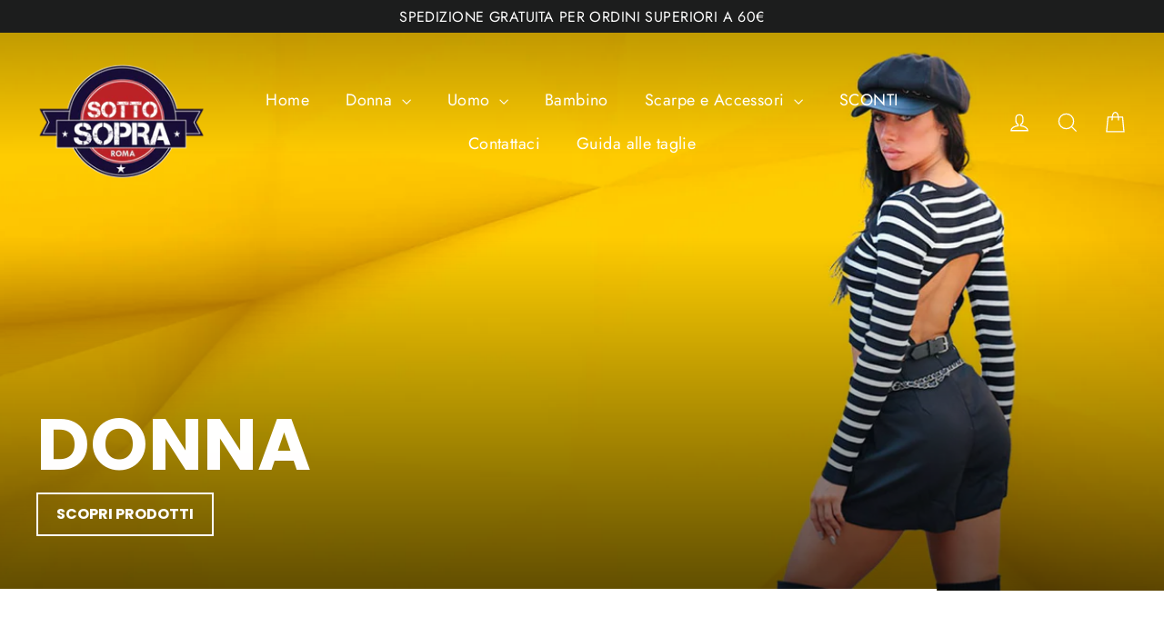

--- FILE ---
content_type: text/html; charset=utf-8
request_url: https://www.sottosoprastore.it/
body_size: 27395
content:
<!doctype html>
<html class="no-js" lang="it" dir="ltr">
<head>
<!-- "snippets/limespot.liquid" was not rendered, the associated app was uninstalled -->
  <meta charset="utf-8">
  <meta http-equiv="X-UA-Compatible" content="IE=edge,chrome=1">
  <meta name="viewport" content="width=device-width,initial-scale=1">
  <meta name="theme-color" content="#111111">
  <link rel="canonical" href="https://www.sottosoprastore.it/">
  <link rel="preconnect" href="https://cdn.shopify.com">
  <link rel="preconnect" href="https://fonts.shopifycdn.com">
  <link rel="dns-prefetch" href="https://productreviews.shopifycdn.com">
  <link rel="dns-prefetch" href="https://ajax.googleapis.com">
  <link rel="dns-prefetch" href="https://maps.googleapis.com">
  <link rel="dns-prefetch" href="https://maps.gstatic.com"><link rel="shortcut icon" href="//www.sottosoprastore.it/cdn/shop/files/SottoSopra_Store_Abbigliamento_Donna_Uomo_Roma_b912ad1b-7c98-4589-a3b9-0e7f9395ce2b_32x32.png?v=1666781174" type="image/png" /><title>SottoSopra Store
&ndash; SottoSopra Store 
</title>
<meta name="description" content="SottoSopra Store è un negozio di abbigliamento per donna e uomo. Ci trovate a Roma - Ostia Lido - Via delle Baleniere 6/b e in Via Guglielmo Marconi, 3 - Roma. I vestiti che ci proteggono, che ci fanno sorridere, che ci aiutano a dichiarare la nostra identità o le nostre aspirazioni."><meta property="og:site_name" content="SottoSopra Store ">
  <meta property="og:url" content="https://www.sottosoprastore.it/">
  <meta property="og:title" content="SottoSopra Store">
  <meta property="og:type" content="website">
  <meta property="og:description" content="SottoSopra Store è un negozio di abbigliamento per donna e uomo. Ci trovate a Roma - Ostia Lido - Via delle Baleniere 6/b e in Via Guglielmo Marconi, 3 - Roma. I vestiti che ci proteggono, che ci fanno sorridere, che ci aiutano a dichiarare la nostra identità o le nostre aspirazioni."><meta property="og:image" content="http://www.sottosoprastore.it/cdn/shop/files/marchio-2015.png?v=1646385007">
    <meta property="og:image:secure_url" content="https://www.sottosoprastore.it/cdn/shop/files/marchio-2015.png?v=1646385007">
    <meta property="og:image:width" content="1200">
    <meta property="og:image:height" content="628"><meta name="twitter:site" content="@">
  <meta name="twitter:card" content="summary_large_image">
  <meta name="twitter:title" content="SottoSopra Store">
  <meta name="twitter:description" content="SottoSopra Store è un negozio di abbigliamento per donna e uomo. Ci trovate a Roma - Ostia Lido - Via delle Baleniere 6/b e in Via Guglielmo Marconi, 3 - Roma. I vestiti che ci proteggono, che ci fanno sorridere, che ci aiutano a dichiarare la nostra identità o le nostre aspirazioni.">
<style data-shopify>@font-face {
  font-family: Poppins;
  font-weight: 700;
  font-style: normal;
  font-display: swap;
  src: url("//www.sottosoprastore.it/cdn/fonts/poppins/poppins_n7.56758dcf284489feb014a026f3727f2f20a54626.woff2") format("woff2"),
       url("//www.sottosoprastore.it/cdn/fonts/poppins/poppins_n7.f34f55d9b3d3205d2cd6f64955ff4b36f0cfd8da.woff") format("woff");
}

  @font-face {
  font-family: Jost;
  font-weight: 400;
  font-style: normal;
  font-display: swap;
  src: url("//www.sottosoprastore.it/cdn/fonts/jost/jost_n4.d47a1b6347ce4a4c9f437608011273009d91f2b7.woff2") format("woff2"),
       url("//www.sottosoprastore.it/cdn/fonts/jost/jost_n4.791c46290e672b3f85c3d1c651ef2efa3819eadd.woff") format("woff");
}


  @font-face {
  font-family: Jost;
  font-weight: 600;
  font-style: normal;
  font-display: swap;
  src: url("//www.sottosoprastore.it/cdn/fonts/jost/jost_n6.ec1178db7a7515114a2d84e3dd680832b7af8b99.woff2") format("woff2"),
       url("//www.sottosoprastore.it/cdn/fonts/jost/jost_n6.b1178bb6bdd3979fef38e103a3816f6980aeaff9.woff") format("woff");
}

  @font-face {
  font-family: Jost;
  font-weight: 400;
  font-style: italic;
  font-display: swap;
  src: url("//www.sottosoprastore.it/cdn/fonts/jost/jost_i4.b690098389649750ada222b9763d55796c5283a5.woff2") format("woff2"),
       url("//www.sottosoprastore.it/cdn/fonts/jost/jost_i4.fd766415a47e50b9e391ae7ec04e2ae25e7e28b0.woff") format("woff");
}

  @font-face {
  font-family: Jost;
  font-weight: 600;
  font-style: italic;
  font-display: swap;
  src: url("//www.sottosoprastore.it/cdn/fonts/jost/jost_i6.9af7e5f39e3a108c08f24047a4276332d9d7b85e.woff2") format("woff2"),
       url("//www.sottosoprastore.it/cdn/fonts/jost/jost_i6.2bf310262638f998ed206777ce0b9a3b98b6fe92.woff") format("woff");
}

</style><link href="//www.sottosoprastore.it/cdn/shop/t/4/assets/theme.css?v=51626758583003118301759332899" rel="stylesheet" type="text/css" media="all" />
<style data-shopify>:root {
    --typeHeaderPrimary: Poppins;
    --typeHeaderFallback: sans-serif;
    --typeHeaderSize: 35px;
    --typeHeaderWeight: 700;
    --typeHeaderLineHeight: 1.2;
    --typeHeaderSpacing: 0.0em;

    --typeBasePrimary:Jost;
    --typeBaseFallback:sans-serif;
    --typeBaseSize: 17px;
    --typeBaseWeight: 400;
    --typeBaseLineHeight: 1.6;
    --typeBaseSpacing: 0.025em;

    --iconWeight: 3px;
    --iconLinecaps: miter;
  }

  
.collection-hero__content:before,
  .hero__image-wrapper:before,
  .hero__media:before {
    background-image: linear-gradient(to bottom, rgba(0, 0, 0, 0.0) 0%, rgba(0, 0, 0, 0.0) 40%, rgba(0, 0, 0, 0.62) 100%);
  }

  .skrim__item-content .skrim__overlay:after {
    background-image: linear-gradient(to bottom, rgba(0, 0, 0, 0.0) 30%, rgba(0, 0, 0, 0.62) 100%);
  }

  .placeholder-content {
    background-image: linear-gradient(100deg, #ffffff 40%, #f7f7f7 63%, #ffffff 79%);
  }</style><script>
    document.documentElement.className = document.documentElement.className.replace('no-js', 'js');

    window.theme = window.theme || {};
    theme.routes = {
      home: "/",
      cart: "/cart.js",
      cartPage: "/cart",
      cartAdd: "/cart/add.js",
      cartChange: "/cart/change.js",
      search: "/search"
    };
    theme.strings = {
      soldOut: "Esaurito",
      unavailable: "Non disponibile",
      inStockLabel: "In magazzino, pronto per la spedizione",
      stockLabel: "Stock in esaurimento - [count] articoli rimasti",
      willNotShipUntil: "Pronto per la spedizione [date]",
      willBeInStockAfter: "Di nuovo disponibile [date]",
      waitingForStock: "Inventario in arrivo",
      cartSavings: "Stai risparmiando [savings]",
      cartEmpty: "Il carrello è vuoto.",
      cartTermsConfirmation: "Devi accettare i termini e le condizioni di vendita per effettuare il check-out",
      searchCollections: "Collezioni:",
      searchPages: "Pagine:",
      searchArticles: "Articoli:"
    };
    theme.settings = {
      dynamicVariantsEnable: true,
      cartType: "page",
      isCustomerTemplate: false,
      moneyFormat: "€{{amount_with_comma_separator}}",
      predictiveSearch: true,
      predictiveSearchType: "product,article,page,collection",
      quickView: false,
      themeName: 'Motion',
      themeVersion: "8.3.0"
    };
  </script>

  <script>window.performance && window.performance.mark && window.performance.mark('shopify.content_for_header.start');</script><meta name="google-site-verification" content="1I9molkIxsQX0xFWJ0OIXSsaX98A9_LxUPur_VGMyl4">
<meta name="facebook-domain-verification" content="2ips6dibvderot5dj0ibx51jk0k0uy">
<meta id="shopify-digital-wallet" name="shopify-digital-wallet" content="/60616212642/digital_wallets/dialog">
<meta name="shopify-checkout-api-token" content="ed16eeff2f05cadfa1a063e6bc1e8b04">
<meta id="in-context-paypal-metadata" data-shop-id="60616212642" data-venmo-supported="false" data-environment="production" data-locale="it_IT" data-paypal-v4="true" data-currency="EUR">
<script async="async" src="/checkouts/internal/preloads.js?locale=it-IT"></script>
<script id="apple-pay-shop-capabilities" type="application/json">{"shopId":60616212642,"countryCode":"IT","currencyCode":"EUR","merchantCapabilities":["supports3DS"],"merchantId":"gid:\/\/shopify\/Shop\/60616212642","merchantName":"SottoSopra Store ","requiredBillingContactFields":["postalAddress","email","phone"],"requiredShippingContactFields":["postalAddress","email","phone"],"shippingType":"shipping","supportedNetworks":["visa","maestro","masterCard","amex"],"total":{"type":"pending","label":"SottoSopra Store ","amount":"1.00"},"shopifyPaymentsEnabled":true,"supportsSubscriptions":true}</script>
<script id="shopify-features" type="application/json">{"accessToken":"ed16eeff2f05cadfa1a063e6bc1e8b04","betas":["rich-media-storefront-analytics"],"domain":"www.sottosoprastore.it","predictiveSearch":true,"shopId":60616212642,"locale":"it"}</script>
<script>var Shopify = Shopify || {};
Shopify.shop = "sottosopra-prova.myshopify.com";
Shopify.locale = "it";
Shopify.currency = {"active":"EUR","rate":"1.0"};
Shopify.country = "IT";
Shopify.theme = {"name":"Motion 8.3.0 tradotto 1","id":128920944802,"schema_name":"Motion","schema_version":"8.3.0","theme_store_id":null,"role":"main"};
Shopify.theme.handle = "null";
Shopify.theme.style = {"id":null,"handle":null};
Shopify.cdnHost = "www.sottosoprastore.it/cdn";
Shopify.routes = Shopify.routes || {};
Shopify.routes.root = "/";</script>
<script type="module">!function(o){(o.Shopify=o.Shopify||{}).modules=!0}(window);</script>
<script>!function(o){function n(){var o=[];function n(){o.push(Array.prototype.slice.apply(arguments))}return n.q=o,n}var t=o.Shopify=o.Shopify||{};t.loadFeatures=n(),t.autoloadFeatures=n()}(window);</script>
<script id="shop-js-analytics" type="application/json">{"pageType":"index"}</script>
<script defer="defer" async type="module" src="//www.sottosoprastore.it/cdn/shopifycloud/shop-js/modules/v2/client.init-shop-cart-sync_dvfQaB1V.it.esm.js"></script>
<script defer="defer" async type="module" src="//www.sottosoprastore.it/cdn/shopifycloud/shop-js/modules/v2/chunk.common_BW-OJwDu.esm.js"></script>
<script defer="defer" async type="module" src="//www.sottosoprastore.it/cdn/shopifycloud/shop-js/modules/v2/chunk.modal_CX4jaIRf.esm.js"></script>
<script type="module">
  await import("//www.sottosoprastore.it/cdn/shopifycloud/shop-js/modules/v2/client.init-shop-cart-sync_dvfQaB1V.it.esm.js");
await import("//www.sottosoprastore.it/cdn/shopifycloud/shop-js/modules/v2/chunk.common_BW-OJwDu.esm.js");
await import("//www.sottosoprastore.it/cdn/shopifycloud/shop-js/modules/v2/chunk.modal_CX4jaIRf.esm.js");

  window.Shopify.SignInWithShop?.initShopCartSync?.({"fedCMEnabled":true,"windoidEnabled":true});

</script>
<script>(function() {
  var isLoaded = false;
  function asyncLoad() {
    if (isLoaded) return;
    isLoaded = true;
    var urls = ["https:\/\/plugin.brevo.com\/integrations\/api\/automation\/script?user_connection_id=6241b79dfd39637d922c7d9c\u0026ma-key=gn2ukg188sgkkcb5bgdjclf7\u0026shop=sottosopra-prova.myshopify.com","https:\/\/plugin.brevo.com\/integrations\/api\/sy\/cart_tracking\/script?user_connection_id=6241b79dfd39637d922c7d9c\u0026ma-key=gn2ukg188sgkkcb5bgdjclf7\u0026shop=sottosopra-prova.myshopify.com","https:\/\/cdn.shopify.com\/s\/files\/1\/0683\/1371\/0892\/files\/splmn-shopify-prod-August-31.min.js?v=1693985059\u0026shop=sottosopra-prova.myshopify.com"];
    for (var i = 0; i < urls.length; i++) {
      var s = document.createElement('script');
      s.type = 'text/javascript';
      s.async = true;
      s.src = urls[i];
      var x = document.getElementsByTagName('script')[0];
      x.parentNode.insertBefore(s, x);
    }
  };
  if(window.attachEvent) {
    window.attachEvent('onload', asyncLoad);
  } else {
    window.addEventListener('load', asyncLoad, false);
  }
})();</script>
<script id="__st">var __st={"a":60616212642,"offset":3600,"reqid":"8419f6f3-2cb2-49f4-a1af-c2694fa2a9d7-1769279581","pageurl":"www.sottosoprastore.it\/","u":"f777592f2b87","p":"home"};</script>
<script>window.ShopifyPaypalV4VisibilityTracking = true;</script>
<script id="captcha-bootstrap">!function(){'use strict';const t='contact',e='account',n='new_comment',o=[[t,t],['blogs',n],['comments',n],[t,'customer']],c=[[e,'customer_login'],[e,'guest_login'],[e,'recover_customer_password'],[e,'create_customer']],r=t=>t.map((([t,e])=>`form[action*='/${t}']:not([data-nocaptcha='true']) input[name='form_type'][value='${e}']`)).join(','),a=t=>()=>t?[...document.querySelectorAll(t)].map((t=>t.form)):[];function s(){const t=[...o],e=r(t);return a(e)}const i='password',u='form_key',d=['recaptcha-v3-token','g-recaptcha-response','h-captcha-response',i],f=()=>{try{return window.sessionStorage}catch{return}},m='__shopify_v',_=t=>t.elements[u];function p(t,e,n=!1){try{const o=window.sessionStorage,c=JSON.parse(o.getItem(e)),{data:r}=function(t){const{data:e,action:n}=t;return t[m]||n?{data:e,action:n}:{data:t,action:n}}(c);for(const[e,n]of Object.entries(r))t.elements[e]&&(t.elements[e].value=n);n&&o.removeItem(e)}catch(o){console.error('form repopulation failed',{error:o})}}const l='form_type',E='cptcha';function T(t){t.dataset[E]=!0}const w=window,h=w.document,L='Shopify',v='ce_forms',y='captcha';let A=!1;((t,e)=>{const n=(g='f06e6c50-85a8-45c8-87d0-21a2b65856fe',I='https://cdn.shopify.com/shopifycloud/storefront-forms-hcaptcha/ce_storefront_forms_captcha_hcaptcha.v1.5.2.iife.js',D={infoText:'Protetto da hCaptcha',privacyText:'Privacy',termsText:'Termini'},(t,e,n)=>{const o=w[L][v],c=o.bindForm;if(c)return c(t,g,e,D).then(n);var r;o.q.push([[t,g,e,D],n]),r=I,A||(h.body.append(Object.assign(h.createElement('script'),{id:'captcha-provider',async:!0,src:r})),A=!0)});var g,I,D;w[L]=w[L]||{},w[L][v]=w[L][v]||{},w[L][v].q=[],w[L][y]=w[L][y]||{},w[L][y].protect=function(t,e){n(t,void 0,e),T(t)},Object.freeze(w[L][y]),function(t,e,n,w,h,L){const[v,y,A,g]=function(t,e,n){const i=e?o:[],u=t?c:[],d=[...i,...u],f=r(d),m=r(i),_=r(d.filter((([t,e])=>n.includes(e))));return[a(f),a(m),a(_),s()]}(w,h,L),I=t=>{const e=t.target;return e instanceof HTMLFormElement?e:e&&e.form},D=t=>v().includes(t);t.addEventListener('submit',(t=>{const e=I(t);if(!e)return;const n=D(e)&&!e.dataset.hcaptchaBound&&!e.dataset.recaptchaBound,o=_(e),c=g().includes(e)&&(!o||!o.value);(n||c)&&t.preventDefault(),c&&!n&&(function(t){try{if(!f())return;!function(t){const e=f();if(!e)return;const n=_(t);if(!n)return;const o=n.value;o&&e.removeItem(o)}(t);const e=Array.from(Array(32),(()=>Math.random().toString(36)[2])).join('');!function(t,e){_(t)||t.append(Object.assign(document.createElement('input'),{type:'hidden',name:u})),t.elements[u].value=e}(t,e),function(t,e){const n=f();if(!n)return;const o=[...t.querySelectorAll(`input[type='${i}']`)].map((({name:t})=>t)),c=[...d,...o],r={};for(const[a,s]of new FormData(t).entries())c.includes(a)||(r[a]=s);n.setItem(e,JSON.stringify({[m]:1,action:t.action,data:r}))}(t,e)}catch(e){console.error('failed to persist form',e)}}(e),e.submit())}));const S=(t,e)=>{t&&!t.dataset[E]&&(n(t,e.some((e=>e===t))),T(t))};for(const o of['focusin','change'])t.addEventListener(o,(t=>{const e=I(t);D(e)&&S(e,y())}));const B=e.get('form_key'),M=e.get(l),P=B&&M;t.addEventListener('DOMContentLoaded',(()=>{const t=y();if(P)for(const e of t)e.elements[l].value===M&&p(e,B);[...new Set([...A(),...v().filter((t=>'true'===t.dataset.shopifyCaptcha))])].forEach((e=>S(e,t)))}))}(h,new URLSearchParams(w.location.search),n,t,e,['guest_login'])})(!0,!0)}();</script>
<script integrity="sha256-4kQ18oKyAcykRKYeNunJcIwy7WH5gtpwJnB7kiuLZ1E=" data-source-attribution="shopify.loadfeatures" defer="defer" src="//www.sottosoprastore.it/cdn/shopifycloud/storefront/assets/storefront/load_feature-a0a9edcb.js" crossorigin="anonymous"></script>
<script data-source-attribution="shopify.dynamic_checkout.dynamic.init">var Shopify=Shopify||{};Shopify.PaymentButton=Shopify.PaymentButton||{isStorefrontPortableWallets:!0,init:function(){window.Shopify.PaymentButton.init=function(){};var t=document.createElement("script");t.src="https://www.sottosoprastore.it/cdn/shopifycloud/portable-wallets/latest/portable-wallets.it.js",t.type="module",document.head.appendChild(t)}};
</script>
<script data-source-attribution="shopify.dynamic_checkout.buyer_consent">
  function portableWalletsHideBuyerConsent(e){var t=document.getElementById("shopify-buyer-consent"),n=document.getElementById("shopify-subscription-policy-button");t&&n&&(t.classList.add("hidden"),t.setAttribute("aria-hidden","true"),n.removeEventListener("click",e))}function portableWalletsShowBuyerConsent(e){var t=document.getElementById("shopify-buyer-consent"),n=document.getElementById("shopify-subscription-policy-button");t&&n&&(t.classList.remove("hidden"),t.removeAttribute("aria-hidden"),n.addEventListener("click",e))}window.Shopify?.PaymentButton&&(window.Shopify.PaymentButton.hideBuyerConsent=portableWalletsHideBuyerConsent,window.Shopify.PaymentButton.showBuyerConsent=portableWalletsShowBuyerConsent);
</script>
<script data-source-attribution="shopify.dynamic_checkout.cart.bootstrap">document.addEventListener("DOMContentLoaded",(function(){function t(){return document.querySelector("shopify-accelerated-checkout-cart, shopify-accelerated-checkout")}if(t())Shopify.PaymentButton.init();else{new MutationObserver((function(e,n){t()&&(Shopify.PaymentButton.init(),n.disconnect())})).observe(document.body,{childList:!0,subtree:!0})}}));
</script>
<link id="shopify-accelerated-checkout-styles" rel="stylesheet" media="screen" href="https://www.sottosoprastore.it/cdn/shopifycloud/portable-wallets/latest/accelerated-checkout-backwards-compat.css" crossorigin="anonymous">
<style id="shopify-accelerated-checkout-cart">
        #shopify-buyer-consent {
  margin-top: 1em;
  display: inline-block;
  width: 100%;
}

#shopify-buyer-consent.hidden {
  display: none;
}

#shopify-subscription-policy-button {
  background: none;
  border: none;
  padding: 0;
  text-decoration: underline;
  font-size: inherit;
  cursor: pointer;
}

#shopify-subscription-policy-button::before {
  box-shadow: none;
}

      </style>

<script>window.performance && window.performance.mark && window.performance.mark('shopify.content_for_header.end');</script>

  <script src="//www.sottosoprastore.it/cdn/shop/t/4/assets/vendor-scripts-v13.js" defer="defer"></script><script src="//www.sottosoprastore.it/cdn/shop/t/4/assets/theme.js?v=71856329613089809951646216689" defer="defer"></script><!-- Upsell & Cross Sell Kit by Logbase - Starts -->
      <script src='https://upsell-app.logbase.io/lb-upsell.js?shop=sottosopra-prova.myshopify.com' defer></script>
    <!-- Upsell & Cross Sell Kit by Logbase - Ends -->

  <!-- Hotjar Tracking Code for my site -->
<script defer>
    (function(h,o,t,j,a,r){
        h.hj=h.hj||function(){(h.hj.q=h.hj.q||[]).push(arguments)};
        h._hjSettings={hjid:3411796,hjsv:6};
        a=o.getElementsByTagName('head')[0];
        r=o.createElement('script');r.async=1;
        r.src=t+h._hjSettings.hjid+j+h._hjSettings.hjsv;
        a.appendChild(r);
    })(window,document,'https://static.hotjar.com/c/hotjar-','.js?sv=');
</script>
  
<!-- BEGIN app block: shopify://apps/also-bought/blocks/app-embed-block/b94b27b4-738d-4d92-9e60-43c22d1da3f2 --><script>
    window.codeblackbelt = window.codeblackbelt || {};
    window.codeblackbelt.shop = window.codeblackbelt.shop || 'sottosopra-prova.myshopify.com';
    </script><script src="//cdn.codeblackbelt.com/widgets/also-bought/bootstrap.min.js?version=2026012419+0100" async></script>
<!-- END app block --><link href="https://monorail-edge.shopifysvc.com" rel="dns-prefetch">
<script>(function(){if ("sendBeacon" in navigator && "performance" in window) {try {var session_token_from_headers = performance.getEntriesByType('navigation')[0].serverTiming.find(x => x.name == '_s').description;} catch {var session_token_from_headers = undefined;}var session_cookie_matches = document.cookie.match(/_shopify_s=([^;]*)/);var session_token_from_cookie = session_cookie_matches && session_cookie_matches.length === 2 ? session_cookie_matches[1] : "";var session_token = session_token_from_headers || session_token_from_cookie || "";function handle_abandonment_event(e) {var entries = performance.getEntries().filter(function(entry) {return /monorail-edge.shopifysvc.com/.test(entry.name);});if (!window.abandonment_tracked && entries.length === 0) {window.abandonment_tracked = true;var currentMs = Date.now();var navigation_start = performance.timing.navigationStart;var payload = {shop_id: 60616212642,url: window.location.href,navigation_start,duration: currentMs - navigation_start,session_token,page_type: "index"};window.navigator.sendBeacon("https://monorail-edge.shopifysvc.com/v1/produce", JSON.stringify({schema_id: "online_store_buyer_site_abandonment/1.1",payload: payload,metadata: {event_created_at_ms: currentMs,event_sent_at_ms: currentMs}}));}}window.addEventListener('pagehide', handle_abandonment_event);}}());</script>
<script id="web-pixels-manager-setup">(function e(e,d,r,n,o){if(void 0===o&&(o={}),!Boolean(null===(a=null===(i=window.Shopify)||void 0===i?void 0:i.analytics)||void 0===a?void 0:a.replayQueue)){var i,a;window.Shopify=window.Shopify||{};var t=window.Shopify;t.analytics=t.analytics||{};var s=t.analytics;s.replayQueue=[],s.publish=function(e,d,r){return s.replayQueue.push([e,d,r]),!0};try{self.performance.mark("wpm:start")}catch(e){}var l=function(){var e={modern:/Edge?\/(1{2}[4-9]|1[2-9]\d|[2-9]\d{2}|\d{4,})\.\d+(\.\d+|)|Firefox\/(1{2}[4-9]|1[2-9]\d|[2-9]\d{2}|\d{4,})\.\d+(\.\d+|)|Chrom(ium|e)\/(9{2}|\d{3,})\.\d+(\.\d+|)|(Maci|X1{2}).+ Version\/(15\.\d+|(1[6-9]|[2-9]\d|\d{3,})\.\d+)([,.]\d+|)( \(\w+\)|)( Mobile\/\w+|) Safari\/|Chrome.+OPR\/(9{2}|\d{3,})\.\d+\.\d+|(CPU[ +]OS|iPhone[ +]OS|CPU[ +]iPhone|CPU IPhone OS|CPU iPad OS)[ +]+(15[._]\d+|(1[6-9]|[2-9]\d|\d{3,})[._]\d+)([._]\d+|)|Android:?[ /-](13[3-9]|1[4-9]\d|[2-9]\d{2}|\d{4,})(\.\d+|)(\.\d+|)|Android.+Firefox\/(13[5-9]|1[4-9]\d|[2-9]\d{2}|\d{4,})\.\d+(\.\d+|)|Android.+Chrom(ium|e)\/(13[3-9]|1[4-9]\d|[2-9]\d{2}|\d{4,})\.\d+(\.\d+|)|SamsungBrowser\/([2-9]\d|\d{3,})\.\d+/,legacy:/Edge?\/(1[6-9]|[2-9]\d|\d{3,})\.\d+(\.\d+|)|Firefox\/(5[4-9]|[6-9]\d|\d{3,})\.\d+(\.\d+|)|Chrom(ium|e)\/(5[1-9]|[6-9]\d|\d{3,})\.\d+(\.\d+|)([\d.]+$|.*Safari\/(?![\d.]+ Edge\/[\d.]+$))|(Maci|X1{2}).+ Version\/(10\.\d+|(1[1-9]|[2-9]\d|\d{3,})\.\d+)([,.]\d+|)( \(\w+\)|)( Mobile\/\w+|) Safari\/|Chrome.+OPR\/(3[89]|[4-9]\d|\d{3,})\.\d+\.\d+|(CPU[ +]OS|iPhone[ +]OS|CPU[ +]iPhone|CPU IPhone OS|CPU iPad OS)[ +]+(10[._]\d+|(1[1-9]|[2-9]\d|\d{3,})[._]\d+)([._]\d+|)|Android:?[ /-](13[3-9]|1[4-9]\d|[2-9]\d{2}|\d{4,})(\.\d+|)(\.\d+|)|Mobile Safari.+OPR\/([89]\d|\d{3,})\.\d+\.\d+|Android.+Firefox\/(13[5-9]|1[4-9]\d|[2-9]\d{2}|\d{4,})\.\d+(\.\d+|)|Android.+Chrom(ium|e)\/(13[3-9]|1[4-9]\d|[2-9]\d{2}|\d{4,})\.\d+(\.\d+|)|Android.+(UC? ?Browser|UCWEB|U3)[ /]?(15\.([5-9]|\d{2,})|(1[6-9]|[2-9]\d|\d{3,})\.\d+)\.\d+|SamsungBrowser\/(5\.\d+|([6-9]|\d{2,})\.\d+)|Android.+MQ{2}Browser\/(14(\.(9|\d{2,})|)|(1[5-9]|[2-9]\d|\d{3,})(\.\d+|))(\.\d+|)|K[Aa][Ii]OS\/(3\.\d+|([4-9]|\d{2,})\.\d+)(\.\d+|)/},d=e.modern,r=e.legacy,n=navigator.userAgent;return n.match(d)?"modern":n.match(r)?"legacy":"unknown"}(),u="modern"===l?"modern":"legacy",c=(null!=n?n:{modern:"",legacy:""})[u],f=function(e){return[e.baseUrl,"/wpm","/b",e.hashVersion,"modern"===e.buildTarget?"m":"l",".js"].join("")}({baseUrl:d,hashVersion:r,buildTarget:u}),m=function(e){var d=e.version,r=e.bundleTarget,n=e.surface,o=e.pageUrl,i=e.monorailEndpoint;return{emit:function(e){var a=e.status,t=e.errorMsg,s=(new Date).getTime(),l=JSON.stringify({metadata:{event_sent_at_ms:s},events:[{schema_id:"web_pixels_manager_load/3.1",payload:{version:d,bundle_target:r,page_url:o,status:a,surface:n,error_msg:t},metadata:{event_created_at_ms:s}}]});if(!i)return console&&console.warn&&console.warn("[Web Pixels Manager] No Monorail endpoint provided, skipping logging."),!1;try{return self.navigator.sendBeacon.bind(self.navigator)(i,l)}catch(e){}var u=new XMLHttpRequest;try{return u.open("POST",i,!0),u.setRequestHeader("Content-Type","text/plain"),u.send(l),!0}catch(e){return console&&console.warn&&console.warn("[Web Pixels Manager] Got an unhandled error while logging to Monorail."),!1}}}}({version:r,bundleTarget:l,surface:e.surface,pageUrl:self.location.href,monorailEndpoint:e.monorailEndpoint});try{o.browserTarget=l,function(e){var d=e.src,r=e.async,n=void 0===r||r,o=e.onload,i=e.onerror,a=e.sri,t=e.scriptDataAttributes,s=void 0===t?{}:t,l=document.createElement("script"),u=document.querySelector("head"),c=document.querySelector("body");if(l.async=n,l.src=d,a&&(l.integrity=a,l.crossOrigin="anonymous"),s)for(var f in s)if(Object.prototype.hasOwnProperty.call(s,f))try{l.dataset[f]=s[f]}catch(e){}if(o&&l.addEventListener("load",o),i&&l.addEventListener("error",i),u)u.appendChild(l);else{if(!c)throw new Error("Did not find a head or body element to append the script");c.appendChild(l)}}({src:f,async:!0,onload:function(){if(!function(){var e,d;return Boolean(null===(d=null===(e=window.Shopify)||void 0===e?void 0:e.analytics)||void 0===d?void 0:d.initialized)}()){var d=window.webPixelsManager.init(e)||void 0;if(d){var r=window.Shopify.analytics;r.replayQueue.forEach((function(e){var r=e[0],n=e[1],o=e[2];d.publishCustomEvent(r,n,o)})),r.replayQueue=[],r.publish=d.publishCustomEvent,r.visitor=d.visitor,r.initialized=!0}}},onerror:function(){return m.emit({status:"failed",errorMsg:"".concat(f," has failed to load")})},sri:function(e){var d=/^sha384-[A-Za-z0-9+/=]+$/;return"string"==typeof e&&d.test(e)}(c)?c:"",scriptDataAttributes:o}),m.emit({status:"loading"})}catch(e){m.emit({status:"failed",errorMsg:(null==e?void 0:e.message)||"Unknown error"})}}})({shopId: 60616212642,storefrontBaseUrl: "https://www.sottosoprastore.it",extensionsBaseUrl: "https://extensions.shopifycdn.com/cdn/shopifycloud/web-pixels-manager",monorailEndpoint: "https://monorail-edge.shopifysvc.com/unstable/produce_batch",surface: "storefront-renderer",enabledBetaFlags: ["2dca8a86"],webPixelsConfigList: [{"id":"901120345","configuration":"{\"config\":\"{\\\"pixel_id\\\":\\\"G-V9R6EBFNVB\\\",\\\"target_country\\\":\\\"IT\\\",\\\"gtag_events\\\":[{\\\"type\\\":\\\"begin_checkout\\\",\\\"action_label\\\":\\\"G-V9R6EBFNVB\\\"},{\\\"type\\\":\\\"search\\\",\\\"action_label\\\":\\\"G-V9R6EBFNVB\\\"},{\\\"type\\\":\\\"view_item\\\",\\\"action_label\\\":[\\\"G-V9R6EBFNVB\\\",\\\"MC-800XTQ8DDM\\\"]},{\\\"type\\\":\\\"purchase\\\",\\\"action_label\\\":[\\\"G-V9R6EBFNVB\\\",\\\"MC-800XTQ8DDM\\\"]},{\\\"type\\\":\\\"page_view\\\",\\\"action_label\\\":[\\\"G-V9R6EBFNVB\\\",\\\"MC-800XTQ8DDM\\\"]},{\\\"type\\\":\\\"add_payment_info\\\",\\\"action_label\\\":\\\"G-V9R6EBFNVB\\\"},{\\\"type\\\":\\\"add_to_cart\\\",\\\"action_label\\\":\\\"G-V9R6EBFNVB\\\"}],\\\"enable_monitoring_mode\\\":false}\"}","eventPayloadVersion":"v1","runtimeContext":"OPEN","scriptVersion":"b2a88bafab3e21179ed38636efcd8a93","type":"APP","apiClientId":1780363,"privacyPurposes":[],"dataSharingAdjustments":{"protectedCustomerApprovalScopes":["read_customer_address","read_customer_email","read_customer_name","read_customer_personal_data","read_customer_phone"]}},{"id":"820019545","configuration":"{\"pixelCode\":\"CF2GRRRC77U110MJL52G\"}","eventPayloadVersion":"v1","runtimeContext":"STRICT","scriptVersion":"22e92c2ad45662f435e4801458fb78cc","type":"APP","apiClientId":4383523,"privacyPurposes":["ANALYTICS","MARKETING","SALE_OF_DATA"],"dataSharingAdjustments":{"protectedCustomerApprovalScopes":["read_customer_address","read_customer_email","read_customer_name","read_customer_personal_data","read_customer_phone"]}},{"id":"341115225","configuration":"{\"pixel_id\":\"1068523133896082\",\"pixel_type\":\"facebook_pixel\"}","eventPayloadVersion":"v1","runtimeContext":"OPEN","scriptVersion":"ca16bc87fe92b6042fbaa3acc2fbdaa6","type":"APP","apiClientId":2329312,"privacyPurposes":["ANALYTICS","MARKETING","SALE_OF_DATA"],"dataSharingAdjustments":{"protectedCustomerApprovalScopes":["read_customer_address","read_customer_email","read_customer_name","read_customer_personal_data","read_customer_phone"]}},{"id":"shopify-app-pixel","configuration":"{}","eventPayloadVersion":"v1","runtimeContext":"STRICT","scriptVersion":"0450","apiClientId":"shopify-pixel","type":"APP","privacyPurposes":["ANALYTICS","MARKETING"]},{"id":"shopify-custom-pixel","eventPayloadVersion":"v1","runtimeContext":"LAX","scriptVersion":"0450","apiClientId":"shopify-pixel","type":"CUSTOM","privacyPurposes":["ANALYTICS","MARKETING"]}],isMerchantRequest: false,initData: {"shop":{"name":"SottoSopra Store ","paymentSettings":{"currencyCode":"EUR"},"myshopifyDomain":"sottosopra-prova.myshopify.com","countryCode":"IT","storefrontUrl":"https:\/\/www.sottosoprastore.it"},"customer":null,"cart":null,"checkout":null,"productVariants":[],"purchasingCompany":null},},"https://www.sottosoprastore.it/cdn","fcfee988w5aeb613cpc8e4bc33m6693e112",{"modern":"","legacy":""},{"shopId":"60616212642","storefrontBaseUrl":"https:\/\/www.sottosoprastore.it","extensionBaseUrl":"https:\/\/extensions.shopifycdn.com\/cdn\/shopifycloud\/web-pixels-manager","surface":"storefront-renderer","enabledBetaFlags":"[\"2dca8a86\"]","isMerchantRequest":"false","hashVersion":"fcfee988w5aeb613cpc8e4bc33m6693e112","publish":"custom","events":"[[\"page_viewed\",{}]]"});</script><script>
  window.ShopifyAnalytics = window.ShopifyAnalytics || {};
  window.ShopifyAnalytics.meta = window.ShopifyAnalytics.meta || {};
  window.ShopifyAnalytics.meta.currency = 'EUR';
  var meta = {"page":{"pageType":"home","requestId":"8419f6f3-2cb2-49f4-a1af-c2694fa2a9d7-1769279581"}};
  for (var attr in meta) {
    window.ShopifyAnalytics.meta[attr] = meta[attr];
  }
</script>
<script class="analytics">
  (function () {
    var customDocumentWrite = function(content) {
      var jquery = null;

      if (window.jQuery) {
        jquery = window.jQuery;
      } else if (window.Checkout && window.Checkout.$) {
        jquery = window.Checkout.$;
      }

      if (jquery) {
        jquery('body').append(content);
      }
    };

    var hasLoggedConversion = function(token) {
      if (token) {
        return document.cookie.indexOf('loggedConversion=' + token) !== -1;
      }
      return false;
    }

    var setCookieIfConversion = function(token) {
      if (token) {
        var twoMonthsFromNow = new Date(Date.now());
        twoMonthsFromNow.setMonth(twoMonthsFromNow.getMonth() + 2);

        document.cookie = 'loggedConversion=' + token + '; expires=' + twoMonthsFromNow;
      }
    }

    var trekkie = window.ShopifyAnalytics.lib = window.trekkie = window.trekkie || [];
    if (trekkie.integrations) {
      return;
    }
    trekkie.methods = [
      'identify',
      'page',
      'ready',
      'track',
      'trackForm',
      'trackLink'
    ];
    trekkie.factory = function(method) {
      return function() {
        var args = Array.prototype.slice.call(arguments);
        args.unshift(method);
        trekkie.push(args);
        return trekkie;
      };
    };
    for (var i = 0; i < trekkie.methods.length; i++) {
      var key = trekkie.methods[i];
      trekkie[key] = trekkie.factory(key);
    }
    trekkie.load = function(config) {
      trekkie.config = config || {};
      trekkie.config.initialDocumentCookie = document.cookie;
      var first = document.getElementsByTagName('script')[0];
      var script = document.createElement('script');
      script.type = 'text/javascript';
      script.onerror = function(e) {
        var scriptFallback = document.createElement('script');
        scriptFallback.type = 'text/javascript';
        scriptFallback.onerror = function(error) {
                var Monorail = {
      produce: function produce(monorailDomain, schemaId, payload) {
        var currentMs = new Date().getTime();
        var event = {
          schema_id: schemaId,
          payload: payload,
          metadata: {
            event_created_at_ms: currentMs,
            event_sent_at_ms: currentMs
          }
        };
        return Monorail.sendRequest("https://" + monorailDomain + "/v1/produce", JSON.stringify(event));
      },
      sendRequest: function sendRequest(endpointUrl, payload) {
        // Try the sendBeacon API
        if (window && window.navigator && typeof window.navigator.sendBeacon === 'function' && typeof window.Blob === 'function' && !Monorail.isIos12()) {
          var blobData = new window.Blob([payload], {
            type: 'text/plain'
          });

          if (window.navigator.sendBeacon(endpointUrl, blobData)) {
            return true;
          } // sendBeacon was not successful

        } // XHR beacon

        var xhr = new XMLHttpRequest();

        try {
          xhr.open('POST', endpointUrl);
          xhr.setRequestHeader('Content-Type', 'text/plain');
          xhr.send(payload);
        } catch (e) {
          console.log(e);
        }

        return false;
      },
      isIos12: function isIos12() {
        return window.navigator.userAgent.lastIndexOf('iPhone; CPU iPhone OS 12_') !== -1 || window.navigator.userAgent.lastIndexOf('iPad; CPU OS 12_') !== -1;
      }
    };
    Monorail.produce('monorail-edge.shopifysvc.com',
      'trekkie_storefront_load_errors/1.1',
      {shop_id: 60616212642,
      theme_id: 128920944802,
      app_name: "storefront",
      context_url: window.location.href,
      source_url: "//www.sottosoprastore.it/cdn/s/trekkie.storefront.8d95595f799fbf7e1d32231b9a28fd43b70c67d3.min.js"});

        };
        scriptFallback.async = true;
        scriptFallback.src = '//www.sottosoprastore.it/cdn/s/trekkie.storefront.8d95595f799fbf7e1d32231b9a28fd43b70c67d3.min.js';
        first.parentNode.insertBefore(scriptFallback, first);
      };
      script.async = true;
      script.src = '//www.sottosoprastore.it/cdn/s/trekkie.storefront.8d95595f799fbf7e1d32231b9a28fd43b70c67d3.min.js';
      first.parentNode.insertBefore(script, first);
    };
    trekkie.load(
      {"Trekkie":{"appName":"storefront","development":false,"defaultAttributes":{"shopId":60616212642,"isMerchantRequest":null,"themeId":128920944802,"themeCityHash":"15090243060435495026","contentLanguage":"it","currency":"EUR","eventMetadataId":"c7b7dc48-b4b4-4bdc-9192-90b2c38665f1"},"isServerSideCookieWritingEnabled":true,"monorailRegion":"shop_domain","enabledBetaFlags":["65f19447"]},"Session Attribution":{},"S2S":{"facebookCapiEnabled":true,"source":"trekkie-storefront-renderer","apiClientId":580111}}
    );

    var loaded = false;
    trekkie.ready(function() {
      if (loaded) return;
      loaded = true;

      window.ShopifyAnalytics.lib = window.trekkie;

      var originalDocumentWrite = document.write;
      document.write = customDocumentWrite;
      try { window.ShopifyAnalytics.merchantGoogleAnalytics.call(this); } catch(error) {};
      document.write = originalDocumentWrite;

      window.ShopifyAnalytics.lib.page(null,{"pageType":"home","requestId":"8419f6f3-2cb2-49f4-a1af-c2694fa2a9d7-1769279581","shopifyEmitted":true});

      var match = window.location.pathname.match(/checkouts\/(.+)\/(thank_you|post_purchase)/)
      var token = match? match[1]: undefined;
      if (!hasLoggedConversion(token)) {
        setCookieIfConversion(token);
        
      }
    });


        var eventsListenerScript = document.createElement('script');
        eventsListenerScript.async = true;
        eventsListenerScript.src = "//www.sottosoprastore.it/cdn/shopifycloud/storefront/assets/shop_events_listener-3da45d37.js";
        document.getElementsByTagName('head')[0].appendChild(eventsListenerScript);

})();</script>
<script
  defer
  src="https://www.sottosoprastore.it/cdn/shopifycloud/perf-kit/shopify-perf-kit-3.0.4.min.js"
  data-application="storefront-renderer"
  data-shop-id="60616212642"
  data-render-region="gcp-us-east1"
  data-page-type="index"
  data-theme-instance-id="128920944802"
  data-theme-name="Motion"
  data-theme-version="8.3.0"
  data-monorail-region="shop_domain"
  data-resource-timing-sampling-rate="10"
  data-shs="true"
  data-shs-beacon="true"
  data-shs-export-with-fetch="true"
  data-shs-logs-sample-rate="1"
  data-shs-beacon-endpoint="https://www.sottosoprastore.it/api/collect"
></script>
</head>

<body class="template-index" data-transitions="true" data-type_header_capitalize="false" data-type_base_accent_transform="true" data-type_header_accent_transform="true" data-animate_sections="true" data-animate_underlines="true" data-animate_buttons="true" data-animate_images="true" data-animate_page_transition_style="page-slow-fade" data-type_header_text_alignment="true" data-animate_images_style="zoom-fade">

  
    <script type="text/javascript">window.setTimeout(function() { document.body.className += " loaded"; }, 25);</script>
  

  <a class="in-page-link visually-hidden skip-link" href="#MainContent">Salta al contenuto</a>

  <div id="PageContainer" class="page-container">
    <div class="transition-body">
  
<div id="shopify-section-header" class="shopify-section"><div id="NavDrawer" class="drawer drawer--right">
  <div class="drawer__contents">
    <div class="drawer__fixed-header">
      <div class="drawer__header appear-animation appear-delay-2">
        <div class="drawer__title"></div>
        <div class="drawer__close">
          <button type="button" class="drawer__close-button js-drawer-close">
            <svg aria-hidden="true" focusable="false" role="presentation" class="icon icon-close" viewBox="0 0 64 64"><path d="M19 17.61l27.12 27.13m0-27.12L19 44.74"/></svg>
            <span class="icon__fallback-text">Chiudi menù</span>
          </button>
        </div>
      </div>
    </div>
    <div class="drawer__scrollable">
      <ul class="mobile-nav" role="navigation" aria-label="Primary"><li class="mobile-nav__item appear-animation appear-delay-3"><a href="/" class="mobile-nav__link">Home</a></li><li class="mobile-nav__item appear-animation appear-delay-4"><div class="mobile-nav__has-sublist"><button type="button" class="mobile-nav__link--button collapsible-trigger collapsible--auto-height" aria-controls="Linklist-2">
                    <span class="mobile-nav__faux-link">Donna</span>
                    <div class="mobile-nav__toggle">
                      <span><span class="collapsible-trigger__icon collapsible-trigger__icon--open" role="presentation">
  <svg aria-hidden="true" focusable="false" role="presentation" class="icon icon--wide icon-chevron-down" viewBox="0 0 28 16"><path d="M1.57 1.59l12.76 12.77L27.1 1.59" stroke-width="2" stroke="#000" fill="none" fill-rule="evenodd"/></svg>
</span>
</span>
                    </div>
                  </button></div><div id="Linklist-2" class="mobile-nav__sublist collapsible-content collapsible-content--all">
                <div class="collapsible-content__inner">
                  <ul class="mobile-nav__sublist"><li class="mobile-nav__item">
                        <div class="mobile-nav__child-item"><a href="/collections/donna" class="mobile-nav__link" id="Sublabel-collections-donna1">
                              TUTTI I PRODOTTI DONNA
                            </a></div></li><li class="mobile-nav__item">
                        <div class="mobile-nav__child-item"><a href="/collections/donna-felpe" class="mobile-nav__link" id="Sublabel-collections-donna-felpe2">
                              FELPE
                            </a></div></li><li class="mobile-nav__item">
                        <div class="mobile-nav__child-item"><a href="/collections/donna-giacche-e-giubbini" class="mobile-nav__link" id="Sublabel-collections-donna-giacche-e-giubbini3">
                              GIACCHE E GIUBBINI
                            </a></div></li><li class="mobile-nav__item">
                        <div class="mobile-nav__child-item"><a href="/collections/donna-abiti" class="mobile-nav__link" id="Sublabel-collections-donna-abiti4">
                              ABITI E JUMPSUIT
                            </a></div></li><li class="mobile-nav__item">
                        <div class="mobile-nav__child-item"><a href="/collections/donna-coordinati" class="mobile-nav__link" id="Sublabel-collections-donna-coordinati5">
                              COORDINATI
                            </a></div></li><li class="mobile-nav__item">
                        <div class="mobile-nav__child-item"><a href="/collections/donna-t-shirt-e-canottiere" class="mobile-nav__link" id="Sublabel-collections-donna-t-shirt-e-canottiere6">
                              T-SHIRT E CANOTTE
                            </a></div></li><li class="mobile-nav__item">
                        <div class="mobile-nav__child-item"><a href="/collections/donna-camicia" class="mobile-nav__link" id="Sublabel-collections-donna-camicia7">
                              CAMICIE
                            </a></div></li><li class="mobile-nav__item">
                        <div class="mobile-nav__child-item"><a href="/collections/donna-gonne-e-shorts" class="mobile-nav__link" id="Sublabel-collections-donna-gonne-e-shorts8">
                              GONNE E SHORTS
                            </a></div></li><li class="mobile-nav__item">
                        <div class="mobile-nav__child-item"><a href="/collections/donna-jeans-e-pantaloni" class="mobile-nav__link" id="Sublabel-collections-donna-jeans-e-pantaloni9">
                              JEANS E PANTALONI
                            </a></div></li><li class="mobile-nav__item">
                        <div class="mobile-nav__child-item"><a href="/collections/donna-leggins" class="mobile-nav__link" id="Sublabel-collections-donna-leggins10">
                              LEGGINGS
                            </a></div></li><li class="mobile-nav__item">
                        <div class="mobile-nav__child-item"><a href="/collections/donna-maglieria" class="mobile-nav__link" id="Sublabel-collections-donna-maglieria11">
                              MAGLIERIA
                            </a></div></li><li class="mobile-nav__item">
                        <div class="mobile-nav__child-item"><a href="/collections/donna-costumi" class="mobile-nav__link" id="Sublabel-collections-donna-costumi12">
                              COSTUMI
                            </a></div></li></ul></div>
              </div></li><li class="mobile-nav__item appear-animation appear-delay-5"><div class="mobile-nav__has-sublist"><button type="button" class="mobile-nav__link--button collapsible-trigger collapsible--auto-height" aria-controls="Linklist-3">
                    <span class="mobile-nav__faux-link">Uomo</span>
                    <div class="mobile-nav__toggle">
                      <span><span class="collapsible-trigger__icon collapsible-trigger__icon--open" role="presentation">
  <svg aria-hidden="true" focusable="false" role="presentation" class="icon icon--wide icon-chevron-down" viewBox="0 0 28 16"><path d="M1.57 1.59l12.76 12.77L27.1 1.59" stroke-width="2" stroke="#000" fill="none" fill-rule="evenodd"/></svg>
</span>
</span>
                    </div>
                  </button></div><div id="Linklist-3" class="mobile-nav__sublist collapsible-content collapsible-content--all">
                <div class="collapsible-content__inner">
                  <ul class="mobile-nav__sublist"><li class="mobile-nav__item">
                        <div class="mobile-nav__child-item"><a href="/collections/uomo" class="mobile-nav__link" id="Sublabel-collections-uomo1">
                              TUTTI I PRODOTTI UOMO
                            </a></div></li><li class="mobile-nav__item">
                        <div class="mobile-nav__child-item"><a href="/collections/uomo-jeans-e-pantaloni-1" class="mobile-nav__link" id="Sublabel-collections-uomo-jeans-e-pantaloni-12">
                              JEANS E PANTALONI
                            </a></div></li><li class="mobile-nav__item">
                        <div class="mobile-nav__child-item"><a href="/collections/uomo-bermuda" class="mobile-nav__link" id="Sublabel-collections-uomo-bermuda3">
                              BERMUDA
                            </a></div></li><li class="mobile-nav__item">
                        <div class="mobile-nav__child-item"><a href="/collections/uomo-accessori" class="mobile-nav__link" id="Sublabel-collections-uomo-accessori4">
                              ACCESSORI
                            </a></div></li><li class="mobile-nav__item">
                        <div class="mobile-nav__child-item"><a href="/collections/uomo-giacche-e-giubbini" class="mobile-nav__link" id="Sublabel-collections-uomo-giacche-e-giubbini5">
                              GIACCHE E GIUBBINI
                            </a></div></li><li class="mobile-nav__item">
                        <div class="mobile-nav__child-item"><a href="/collections/uomo-t-shirt" class="mobile-nav__link" id="Sublabel-collections-uomo-t-shirt6">
                              T-SHIRT
                            </a></div></li><li class="mobile-nav__item">
                        <div class="mobile-nav__child-item"><a href="/collections/uomo-camicia" class="mobile-nav__link" id="Sublabel-collections-uomo-camicia7">
                              CAMICIE
                            </a></div></li><li class="mobile-nav__item">
                        <div class="mobile-nav__child-item"><a href="/collections/uomo-felpe" class="mobile-nav__link" id="Sublabel-collections-uomo-felpe8">
                              FELPE
                            </a></div></li><li class="mobile-nav__item">
                        <div class="mobile-nav__child-item"><a href="/collections/uomo-maglieria" class="mobile-nav__link" id="Sublabel-collections-uomo-maglieria9">
                              MAGLIERIA
                            </a></div></li><li class="mobile-nav__item">
                        <div class="mobile-nav__child-item"><a href="/collections/uomo-scarpe" class="mobile-nav__link" id="Sublabel-collections-uomo-scarpe10">
                              SCARPE
                            </a></div></li><li class="mobile-nav__item">
                        <div class="mobile-nav__child-item"><a href="/collections/uomo-costumi" class="mobile-nav__link" id="Sublabel-collections-uomo-costumi11">
                              COSTUMI
                            </a></div></li></ul></div>
              </div></li><li class="mobile-nav__item appear-animation appear-delay-6"><a href="/collections/bambino-1" class="mobile-nav__link">Bambino</a></li><li class="mobile-nav__item appear-animation appear-delay-7"><div class="mobile-nav__has-sublist"><button type="button" class="mobile-nav__link--button collapsible-trigger collapsible--auto-height" aria-controls="Linklist-5">
                    <span class="mobile-nav__faux-link">Scarpe e Accessori</span>
                    <div class="mobile-nav__toggle">
                      <span><span class="collapsible-trigger__icon collapsible-trigger__icon--open" role="presentation">
  <svg aria-hidden="true" focusable="false" role="presentation" class="icon icon--wide icon-chevron-down" viewBox="0 0 28 16"><path d="M1.57 1.59l12.76 12.77L27.1 1.59" stroke-width="2" stroke="#000" fill="none" fill-rule="evenodd"/></svg>
</span>
</span>
                    </div>
                  </button></div><div id="Linklist-5" class="mobile-nav__sublist collapsible-content collapsible-content--all">
                <div class="collapsible-content__inner">
                  <ul class="mobile-nav__sublist"><li class="mobile-nav__item">
                        <div class="mobile-nav__child-item"><a href="/collections/scarpe-accessori" class="mobile-nav__link" id="Sublabel-collections-scarpe-accessori1">
                              TUTTI I PRODOTTI SCARPE E ACCESSORI
                            </a></div></li><li class="mobile-nav__item">
                        <div class="mobile-nav__child-item"><a href="/collections/scarpe-accessori-stivaletti" class="mobile-nav__link" id="Sublabel-collections-scarpe-accessori-stivaletti2">
                              STIVALETTI
                            </a></div></li><li class="mobile-nav__item">
                        <div class="mobile-nav__child-item"><a href="/collections/scarpe-accessori-scarpe-sportive" class="mobile-nav__link" id="Sublabel-collections-scarpe-accessori-scarpe-sportive3">
                              SCARPE SPORTIVE 
                            </a></div></li><li class="mobile-nav__item">
                        <div class="mobile-nav__child-item"><a href="/collections/scarpe-accessori-tacchi" class="mobile-nav__link" id="Sublabel-collections-scarpe-accessori-tacchi4">
                              TACCHI
                            </a></div></li><li class="mobile-nav__item">
                        <div class="mobile-nav__child-item"><a href="/collections/scarpe-accessori-scarpe" class="mobile-nav__link" id="Sublabel-collections-scarpe-accessori-scarpe5">
                              SCARPE
                            </a></div></li><li class="mobile-nav__item">
                        <div class="mobile-nav__child-item"><a href="/collections/scarpe-accessori-sandali" class="mobile-nav__link" id="Sublabel-collections-scarpe-accessori-sandali6">
                              SANDALI
                            </a></div></li><li class="mobile-nav__item">
                        <div class="mobile-nav__child-item"><a href="/collections/scarpe-accessori-borse" class="mobile-nav__link" id="Sublabel-collections-scarpe-accessori-borse7">
                              BORSE
                            </a></div></li><li class="mobile-nav__item">
                        <div class="mobile-nav__child-item"><a href="/collections/scarpe-accessori-pochette" class="mobile-nav__link" id="Sublabel-collections-scarpe-accessori-pochette8">
                              POCHETTE
                            </a></div></li><li class="mobile-nav__item">
                        <div class="mobile-nav__child-item"><a href="/collections/scarpe-accessori-accessori" class="mobile-nav__link" id="Sublabel-collections-scarpe-accessori-accessori9">
                              ACCESSORI
                            </a></div></li></ul></div>
              </div></li><li class="mobile-nav__item appear-animation appear-delay-8"><a href="/collections/saldi" class="mobile-nav__link">SCONTI</a></li><li class="mobile-nav__item appear-animation appear-delay-9"><a href="/pages/contact" class="mobile-nav__link">Contattaci</a></li><li class="mobile-nav__item appear-animation appear-delay-10"><a href="/pages/guida-alle-taglie" class="mobile-nav__link">Guida alle taglie</a></li><li class="mobile-nav__item appear-animation appear-delay-11">
              <a href="/account/login" class="mobile-nav__link">Accedi</a>
            </li><li class="mobile-nav__spacer"></li>
      </ul>

      <ul class="mobile-nav__social"><li class="appear-animation appear-delay-12">
            <a target="_blank" rel="noopener" href="https://www.facebook.com/sottosoprastore" title="SottoSopra Store  su Facebook">
              <svg aria-hidden="true" focusable="false" role="presentation" class="icon icon-facebook" viewBox="0 0 14222 14222"><path d="M14222 7112c0 3549.352-2600.418 6491.344-6000 7024.72V9168h1657l315-2056H8222V5778c0-562 275-1111 1159-1111h897V2917s-814-139-1592-139c-1624 0-2686 984-2686 2767v1567H4194v2056h1806v4968.72C2600.418 13603.344 0 10661.352 0 7112 0 3184.703 3183.703 1 7111 1s7111 3183.703 7111 7111zm-8222 7025c362 57 733 86 1111 86-377.945 0-749.003-29.485-1111-86.28zm2222 0v-.28a7107.458 7107.458 0 0 1-167.717 24.267A7407.158 7407.158 0 0 0 8222 14137zm-167.717 23.987C7745.664 14201.89 7430.797 14223 7111 14223c319.843 0 634.675-21.479 943.283-62.013z"/></svg>
              <span class="icon__fallback-text">Facebook</span>
            </a>
          </li><li class="appear-animation appear-delay-13">
            <a target="_blank" rel="noopener" href="https://www.instagram.com/sottosoprastore/" title="SottoSopra Store  su Instagram">
              <svg aria-hidden="true" focusable="false" role="presentation" class="icon icon-instagram" viewBox="0 0 32 32"><path fill="#444" d="M16 3.094c4.206 0 4.7.019 6.363.094 1.538.069 2.369.325 2.925.544.738.287 1.262.625 1.813 1.175s.894 1.075 1.175 1.813c.212.556.475 1.387.544 2.925.075 1.662.094 2.156.094 6.363s-.019 4.7-.094 6.363c-.069 1.538-.325 2.369-.544 2.925-.288.738-.625 1.262-1.175 1.813s-1.075.894-1.813 1.175c-.556.212-1.387.475-2.925.544-1.663.075-2.156.094-6.363.094s-4.7-.019-6.363-.094c-1.537-.069-2.369-.325-2.925-.544-.737-.288-1.263-.625-1.813-1.175s-.894-1.075-1.175-1.813c-.212-.556-.475-1.387-.544-2.925-.075-1.663-.094-2.156-.094-6.363s.019-4.7.094-6.363c.069-1.537.325-2.369.544-2.925.287-.737.625-1.263 1.175-1.813s1.075-.894 1.813-1.175c.556-.212 1.388-.475 2.925-.544 1.662-.081 2.156-.094 6.363-.094zm0-2.838c-4.275 0-4.813.019-6.494.094-1.675.075-2.819.344-3.819.731-1.037.4-1.913.944-2.788 1.819S1.486 4.656 1.08 5.688c-.387 1-.656 2.144-.731 3.825-.075 1.675-.094 2.213-.094 6.488s.019 4.813.094 6.494c.075 1.675.344 2.819.731 3.825.4 1.038.944 1.913 1.819 2.788s1.756 1.413 2.788 1.819c1 .387 2.144.656 3.825.731s2.213.094 6.494.094 4.813-.019 6.494-.094c1.675-.075 2.819-.344 3.825-.731 1.038-.4 1.913-.944 2.788-1.819s1.413-1.756 1.819-2.788c.387-1 .656-2.144.731-3.825s.094-2.212.094-6.494-.019-4.813-.094-6.494c-.075-1.675-.344-2.819-.731-3.825-.4-1.038-.944-1.913-1.819-2.788s-1.756-1.413-2.788-1.819c-1-.387-2.144-.656-3.825-.731C20.812.275 20.275.256 16 .256z"/><path fill="#444" d="M16 7.912a8.088 8.088 0 0 0 0 16.175c4.463 0 8.087-3.625 8.087-8.088s-3.625-8.088-8.088-8.088zm0 13.338a5.25 5.25 0 1 1 0-10.5 5.25 5.25 0 1 1 0 10.5zM26.294 7.594a1.887 1.887 0 1 1-3.774.002 1.887 1.887 0 0 1 3.774-.003z"/></svg>
              <span class="icon__fallback-text">Instagram</span>
            </a>
          </li><li class="appear-animation appear-delay-14">
            <a target="_blank" rel="noopener" href="https://www.tiktok.com/@sottosoprastore" title="SottoSopra Store  su TikTok">
              <svg aria-hidden="true" focusable="false" role="presentation" class="icon icon-tiktok" viewBox="0 0 2859 3333"><path d="M2081 0c55 473 319 755 778 785v532c-266 26-499-61-770-225v995c0 1264-1378 1659-1932 753-356-583-138-1606 1004-1647v561c-87 14-180 36-265 65-254 86-398 247-358 531 77 544 1075 705 992-358V1h551z"/></svg>
              <span class="icon__fallback-text">TikTok</span>
            </a>
          </li></ul>
    </div>
  </div>
</div>

<style data-shopify>.site-nav__link,
  .site-nav__dropdown-link {
    font-size: 18px;
  }.site-header {
      border-bottom: 1px solid;
      border-bottom-color: #e8e8e1;
    }</style><div data-section-id="header" data-section-type="header">
  <div id="HeaderWrapper" class="header-wrapper header-wrapper--overlay is-light"><div class="announcement"><span class="announcement__text announcement__text--open" data-text="spedizione-gratuita-per-ordini-superiori-a-60">
      SPEDIZIONE GRATUITA PER ORDINI SUPERIORI A 60€
    </span></div>
<header
      id="SiteHeader"
      class="site-header"
      data-sticky="true"
      data-overlay="true">
      <div class="page-width">
        <div
          class="header-layout header-layout--left-center"
          data-logo-align="left"><div class="header-item header-item--logo"><style data-shopify>.header-item--logo,
  .header-layout--left-center .header-item--logo,
  .header-layout--left-center .header-item--icons {
    -webkit-box-flex: 0 1 120px;
    -ms-flex: 0 1 120px;
    flex: 0 1 120px;
  }

  @media only screen and (min-width: 769px) {
    .header-item--logo,
    .header-layout--left-center .header-item--logo,
    .header-layout--left-center .header-item--icons {
      -webkit-box-flex: 0 0 200px;
      -ms-flex: 0 0 200px;
      flex: 0 0 200px;
    }
  }

  .site-header__logo a {
    max-width: 120px;
  }
  .is-light .site-header__logo .logo--inverted {
    max-width: 120px;
  }
  @media only screen and (min-width: 769px) {
    .site-header__logo a {
      max-width: 200px;
    }

    .is-light .site-header__logo .logo--inverted {
      max-width: 200px;
    }
  }</style><h1 id="LogoContainer" class="site-header__logo" itemscope itemtype="http://schema.org/Organization">
    <span class="visually-hidden">SottoSopra Store </span>
  <a
    href="/"
    itemprop="url"
    class="site-header__logo-link logo--has-inverted">
    <img
      class="small--hide"
      src="//www.sottosoprastore.it/cdn/shop/files/marchio-2015_200x.png?v=1646385007"
      srcset="//www.sottosoprastore.it/cdn/shop/files/marchio-2015_200x.png?v=1646385007 1x, //www.sottosoprastore.it/cdn/shop/files/marchio-2015_200x@2x.png?v=1646385007 2x"
      alt="Abbigliamento Donna Uomo - SottoSopra Store"
      itemprop="logo">
    <img
      class="medium-up--hide"
      src="//www.sottosoprastore.it/cdn/shop/files/marchio-2015_120x.png?v=1646385007"
      srcset="//www.sottosoprastore.it/cdn/shop/files/marchio-2015_120x.png?v=1646385007 1x, //www.sottosoprastore.it/cdn/shop/files/marchio-2015_120x@2x.png?v=1646385007 2x"
      alt="Abbigliamento Donna Uomo - SottoSopra Store">
  </a><a
      href="/"
      itemprop="url"
      class="site-header__logo-link logo--inverted">
      <img
        class="small--hide"
        src="//www.sottosoprastore.it/cdn/shop/files/marchio-2015_200x.png?v=1646385007"
        srcset="//www.sottosoprastore.it/cdn/shop/files/marchio-2015_200x.png?v=1646385007 1x, //www.sottosoprastore.it/cdn/shop/files/marchio-2015_200x@2x.png?v=1646385007 2x"
        alt="Abbigliamento Donna Uomo - SottoSopra Store"
        itemprop="logo">
      <img
        class="medium-up--hide"
        src="//www.sottosoprastore.it/cdn/shop/files/marchio-2015_120x.png?v=1646385007"
        srcset="//www.sottosoprastore.it/cdn/shop/files/marchio-2015_120x.png?v=1646385007 1x, //www.sottosoprastore.it/cdn/shop/files/marchio-2015_120x@2x.png?v=1646385007 2x"
        alt="Abbigliamento Donna Uomo - SottoSopra Store">
    </a></h1></div><div class="header-item header-item--navigation text-center"><ul
  class="site-nav site-navigation medium-down--hide"
  
    role="navigation" aria-label="Primary"
  ><li
      class="site-nav__item site-nav__expanded-item"
      >

      <a href="/" class="site-nav__link">
        Home
</a></li><li
      class="site-nav__item site-nav__expanded-item site-nav--has-dropdown"
      aria-haspopup="true">

      <a href="#" class="site-nav__link site-nav__link--has-dropdown">
        Donna
<svg aria-hidden="true" focusable="false" role="presentation" class="icon icon--wide icon-chevron-down" viewBox="0 0 28 16"><path d="M1.57 1.59l12.76 12.77L27.1 1.59" stroke-width="2" stroke="#000" fill="none" fill-rule="evenodd"/></svg></a><ul class="site-nav__dropdown text-left"><li class="">
              <a href="/collections/donna" class="site-nav__dropdown-link site-nav__dropdown-link--second-level">
                TUTTI I PRODOTTI DONNA
</a></li><li class="">
              <a href="/collections/donna-felpe" class="site-nav__dropdown-link site-nav__dropdown-link--second-level">
                FELPE
</a></li><li class="">
              <a href="/collections/donna-giacche-e-giubbini" class="site-nav__dropdown-link site-nav__dropdown-link--second-level">
                GIACCHE E GIUBBINI
</a></li><li class="">
              <a href="/collections/donna-abiti" class="site-nav__dropdown-link site-nav__dropdown-link--second-level">
                ABITI E JUMPSUIT
</a></li><li class="">
              <a href="/collections/donna-coordinati" class="site-nav__dropdown-link site-nav__dropdown-link--second-level">
                COORDINATI
</a></li><li class="">
              <a href="/collections/donna-t-shirt-e-canottiere" class="site-nav__dropdown-link site-nav__dropdown-link--second-level">
                T-SHIRT E CANOTTE
</a></li><li class="">
              <a href="/collections/donna-camicia" class="site-nav__dropdown-link site-nav__dropdown-link--second-level">
                CAMICIE
</a></li><li class="">
              <a href="/collections/donna-gonne-e-shorts" class="site-nav__dropdown-link site-nav__dropdown-link--second-level">
                GONNE E SHORTS
</a></li><li class="">
              <a href="/collections/donna-jeans-e-pantaloni" class="site-nav__dropdown-link site-nav__dropdown-link--second-level">
                JEANS E PANTALONI
</a></li><li class="">
              <a href="/collections/donna-leggins" class="site-nav__dropdown-link site-nav__dropdown-link--second-level">
                LEGGINGS
</a></li><li class="">
              <a href="/collections/donna-maglieria" class="site-nav__dropdown-link site-nav__dropdown-link--second-level">
                MAGLIERIA
</a></li><li class="">
              <a href="/collections/donna-costumi" class="site-nav__dropdown-link site-nav__dropdown-link--second-level">
                COSTUMI
</a></li></ul></li><li
      class="site-nav__item site-nav__expanded-item site-nav--has-dropdown"
      aria-haspopup="true">

      <a href="#" class="site-nav__link site-nav__link--has-dropdown">
        Uomo
<svg aria-hidden="true" focusable="false" role="presentation" class="icon icon--wide icon-chevron-down" viewBox="0 0 28 16"><path d="M1.57 1.59l12.76 12.77L27.1 1.59" stroke-width="2" stroke="#000" fill="none" fill-rule="evenodd"/></svg></a><ul class="site-nav__dropdown text-left"><li class="">
              <a href="/collections/uomo" class="site-nav__dropdown-link site-nav__dropdown-link--second-level">
                TUTTI I PRODOTTI UOMO
</a></li><li class="">
              <a href="/collections/uomo-jeans-e-pantaloni-1" class="site-nav__dropdown-link site-nav__dropdown-link--second-level">
                JEANS E PANTALONI
</a></li><li class="">
              <a href="/collections/uomo-bermuda" class="site-nav__dropdown-link site-nav__dropdown-link--second-level">
                BERMUDA
</a></li><li class="">
              <a href="/collections/uomo-accessori" class="site-nav__dropdown-link site-nav__dropdown-link--second-level">
                ACCESSORI
</a></li><li class="">
              <a href="/collections/uomo-giacche-e-giubbini" class="site-nav__dropdown-link site-nav__dropdown-link--second-level">
                GIACCHE E GIUBBINI
</a></li><li class="">
              <a href="/collections/uomo-t-shirt" class="site-nav__dropdown-link site-nav__dropdown-link--second-level">
                T-SHIRT
</a></li><li class="">
              <a href="/collections/uomo-camicia" class="site-nav__dropdown-link site-nav__dropdown-link--second-level">
                CAMICIE
</a></li><li class="">
              <a href="/collections/uomo-felpe" class="site-nav__dropdown-link site-nav__dropdown-link--second-level">
                FELPE
</a></li><li class="">
              <a href="/collections/uomo-maglieria" class="site-nav__dropdown-link site-nav__dropdown-link--second-level">
                MAGLIERIA
</a></li><li class="">
              <a href="/collections/uomo-scarpe" class="site-nav__dropdown-link site-nav__dropdown-link--second-level">
                SCARPE
</a></li><li class="">
              <a href="/collections/uomo-costumi" class="site-nav__dropdown-link site-nav__dropdown-link--second-level">
                COSTUMI
</a></li></ul></li><li
      class="site-nav__item site-nav__expanded-item"
      >

      <a href="/collections/bambino-1" class="site-nav__link">
        Bambino
</a></li><li
      class="site-nav__item site-nav__expanded-item site-nav--has-dropdown"
      aria-haspopup="true">

      <a href="#" class="site-nav__link site-nav__link--has-dropdown">
        Scarpe e Accessori
<svg aria-hidden="true" focusable="false" role="presentation" class="icon icon--wide icon-chevron-down" viewBox="0 0 28 16"><path d="M1.57 1.59l12.76 12.77L27.1 1.59" stroke-width="2" stroke="#000" fill="none" fill-rule="evenodd"/></svg></a><ul class="site-nav__dropdown text-left"><li class="">
              <a href="/collections/scarpe-accessori" class="site-nav__dropdown-link site-nav__dropdown-link--second-level">
                TUTTI I PRODOTTI SCARPE E ACCESSORI
</a></li><li class="">
              <a href="/collections/scarpe-accessori-stivaletti" class="site-nav__dropdown-link site-nav__dropdown-link--second-level">
                STIVALETTI
</a></li><li class="">
              <a href="/collections/scarpe-accessori-scarpe-sportive" class="site-nav__dropdown-link site-nav__dropdown-link--second-level">
                SCARPE SPORTIVE 
</a></li><li class="">
              <a href="/collections/scarpe-accessori-tacchi" class="site-nav__dropdown-link site-nav__dropdown-link--second-level">
                TACCHI
</a></li><li class="">
              <a href="/collections/scarpe-accessori-scarpe" class="site-nav__dropdown-link site-nav__dropdown-link--second-level">
                SCARPE
</a></li><li class="">
              <a href="/collections/scarpe-accessori-sandali" class="site-nav__dropdown-link site-nav__dropdown-link--second-level">
                SANDALI
</a></li><li class="">
              <a href="/collections/scarpe-accessori-borse" class="site-nav__dropdown-link site-nav__dropdown-link--second-level">
                BORSE
</a></li><li class="">
              <a href="/collections/scarpe-accessori-pochette" class="site-nav__dropdown-link site-nav__dropdown-link--second-level">
                POCHETTE
</a></li><li class="">
              <a href="/collections/scarpe-accessori-accessori" class="site-nav__dropdown-link site-nav__dropdown-link--second-level">
                ACCESSORI
</a></li></ul></li><li
      class="site-nav__item site-nav__expanded-item"
      >

      <a href="/collections/saldi" class="site-nav__link">
        SCONTI
</a></li><li
      class="site-nav__item site-nav__expanded-item"
      >

      <a href="/pages/contact" class="site-nav__link">
        Contattaci
</a></li><li
      class="site-nav__item site-nav__expanded-item"
      >

      <a href="/pages/guida-alle-taglie" class="site-nav__link">
        Guida alle taglie
</a></li></ul>
</div><div class="header-item header-item--icons"><div class="site-nav site-nav--icons">
  <div class="site-nav__icons">
    
      <a class="site-nav__link site-nav__link--icon medium-down--hide" href="/account">
        <svg aria-hidden="true" focusable="false" role="presentation" class="icon icon-user" viewBox="0 0 64 64"><path d="M35 39.84v-2.53c3.3-1.91 6-6.66 6-11.41 0-7.63 0-13.82-9-13.82s-9 6.19-9 13.82c0 4.75 2.7 9.51 6 11.41v2.53c-10.18.85-18 6-18 12.16h42c0-6.19-7.82-11.31-18-12.16z"/></svg>
        <span class="icon__fallback-text">
          
            Accedi
          
        </span>
      </a>
    

    
      <a href="/search" class="site-nav__link site-nav__link--icon js-search-header js-no-transition">
        <svg aria-hidden="true" focusable="false" role="presentation" class="icon icon-search" viewBox="0 0 64 64"><path d="M47.16 28.58A18.58 18.58 0 1 1 28.58 10a18.58 18.58 0 0 1 18.58 18.58zM54 54L41.94 42"/></svg>
        <span class="icon__fallback-text">Cerca</span>
      </a>
    

    
      <button
        type="button"
        class="site-nav__link site-nav__link--icon js-drawer-open-nav large-up--hide"
        aria-controls="NavDrawer">
        <svg aria-hidden="true" focusable="false" role="presentation" class="icon icon-hamburger" viewBox="0 0 64 64"><path d="M7 15h51M7 32h43M7 49h51"/></svg>
        <span class="icon__fallback-text">Navigazione del sito</span>
      </button>
    

    <a href="/cart" class="site-nav__link site-nav__link--icon js-drawer-open-cart js-no-transition" aria-controls="CartDrawer" data-icon="bag">
      <span class="cart-link"><svg aria-hidden="true" focusable="false" role="presentation" class="icon icon-bag" viewBox="0 0 64 64"><g fill="none" stroke="#000" stroke-width="2"><path d="M25 26c0-15.79 3.57-20 8-20s8 4.21 8 20"/><path d="M14.74 18h36.51l3.59 36.73h-43.7z"/></g></svg><span class="icon__fallback-text">Carrello</span>
        <span class="cart-link__bubble"></span>
      </span>
    </a>
  </div>
</div>
</div>
        </div></div>
      <div class="site-header__search-container">
        <div class="site-header__search">
          <div class="page-width">
            <form action="/search" method="get" id="HeaderSearchForm" class="site-header__search-form" role="search">
              <input type="hidden" name="type" value="product,article,page,collection">
              <input type="hidden" name="options[prefix]" value="last">
              <button type="submit" class="text-link site-header__search-btn">
                <svg aria-hidden="true" focusable="false" role="presentation" class="icon icon-search" viewBox="0 0 64 64"><path d="M47.16 28.58A18.58 18.58 0 1 1 28.58 10a18.58 18.58 0 0 1 18.58 18.58zM54 54L41.94 42"/></svg>
                <span class="icon__fallback-text">Cerca</span>
              </button>
              <input type="search" name="q" value="" placeholder="Cerca nel nostro negozio" class="site-header__search-input" aria-label="Cerca nel nostro negozio">
            </form>
            <button type="button" id="SearchClose" class="text-link site-header__search-btn">
              <svg aria-hidden="true" focusable="false" role="presentation" class="icon icon-close" viewBox="0 0 64 64"><path d="M19 17.61l27.12 27.13m0-27.12L19 44.74"/></svg>
              <span class="icon__fallback-text">"Chiudi (esc)"</span>
            </button>
          </div>
        </div><div id="PredictiveWrapper" class="predictive-results hide">
            <div class="page-width">
              <div id="PredictiveResults" class="predictive-result__layout"></div>
              <div class="text-center predictive-results__footer">
                <button type="button" class="btn" data-predictive-search-button>
                  <small>
                    Visualizza di più
                  </small>
                </button>
              </div>
            </div>
          </div></div>
    </header>
  </div>
</div><style data-shopify>/* Offset first hero's text to make room for overlaid navigation */
    .shopify-section:first-child .hero__text-content.vertical-center {
      padding-top: 110px;
    }
    @media screen and (max-width: 768px) {
      .shopify-section:first-child .hero__text-content.vertical-center {
        padding-top: 70px;
      }
    }</style>
</div>

      <main class="main-content" id="MainContent">
        <div id="shopify-section-template--15415424680098__164621674571498cca" class="shopify-section index-section--hero"><div
  data-section-id="template--15415424680098__164621674571498cca"
  data-section-type="slideshow-section"
  ><div class="slideshow-wrapper"><style data-shopify>.slideshow__slide.is-selected:after {
            transition-delay: 1500ms;
            transition-duration: 3500ms;
          }</style><button type="button" class="visually-hidden slideshow__pause" aria-live="polite">
          <span class="slideshow__pause-stop">
            <svg aria-hidden="true" focusable="false" role="presentation" class="icon icon-pause" viewBox="0 0 10 13"><g fill="#000" fill-rule="evenodd"><path d="M0 0h3v13H0zM7 0h3v13H7z"/></g></svg>
            <span class="icon__fallback-text">Metti in pausa la presentazione</span>
          </span>
          <span class="slideshow__pause-play">
            <svg aria-hidden="true" focusable="false" role="presentation" class="icon icon-play" viewBox="18.24 17.35 24.52 28.3"><path fill="#323232" d="M22.1 19.151v25.5l20.4-13.489-20.4-12.011z"/></svg>
            <span class="icon__fallback-text">Riproduci presentazione</span>
          </span>
        </button><style data-shopify>@media screen and (max-width: 768px) {
            .hero-natural-mobile--template--15415424680098__164621674571498cca {
              height: 0;
              padding-bottom: 86.66666666666667%;
            }
          }</style><div class=" hero-natural-mobile--template--15415424680098__164621674571498cca">
        <div id="Slideshow-template--15415424680098__164621674571498cca"
          class="hero hero--650px hero--template--15415424680098__164621674571498cca hero--mobile--auto loading loading--delayed"
          
          data-mobile-natural="true"
          data-autoplay="true"
          data-speed="5000"
          data-aos="hero__animation"
          
          
          data-slide-count="3"><div
              
              class="slideshow__slide slideshow__slide--1646216745c6d06c6f-0"
              data-index="0"
              data-id="1646216745c6d06c6f-0"><style data-shopify>.slideshow__slide--1646216745c6d06c6f-0 .hero__title {
                  font-size: 40.0px;
                }
                @media only screen and (min-width: 769px) {
                  .slideshow__slide--1646216745c6d06c6f-0 .hero__title {
                    font-size: 80px;
                  }
                }
                
</style><div class="hero__image-wrapper"><style data-shopify>.hero__image--1646216745c6d06c6f-0 {
                        object-position: 80% 50%;
                        font-family: "object-fit: cover; object-position: 80% 50%;";
                      }</style><img class="hero__image hero__image--1646216745c6d06c6f-0 lazyload small--hide"
                      src="//www.sottosoprastore.it/cdn/shop/files/donna_2271ce40-5375-4bc9-a78a-9deac6550b92_300x.jpg?v=1694438676"
                      data-src="//www.sottosoprastore.it/cdn/shop/files/donna_2271ce40-5375-4bc9-a78a-9deac6550b92_{width}x.jpg?v=1694438676"
                      data-aspectratio="2.070063694267516"
                      data-sizes="auto"
                      alt=""><img class="hero__image hero__image--1646216745c6d06c6f-0 lazyload medium-up--hide"
                        src="//www.sottosoprastore.it/cdn/shop/files/donnaMobile_300x.jpg?v=1694438692"
                        data-src="//www.sottosoprastore.it/cdn/shop/files/donnaMobile_{width}x.jpg?v=1694438692"
                        data-aspectratio="1.1538461538461537"
                        data-sizes="auto"
                        alt=""><noscript>
                      <img class="hero__image hero__image--1646216745c6d06c6f-0"
                        src="//www.sottosoprastore.it/cdn/shop/files/donna_2271ce40-5375-4bc9-a78a-9deac6550b92_1400x.jpg?v=1694438676"
                        alt="">
                    </noscript></div><div class="hero__text-wrap">
                  <div class="page-width">
                    <div class="hero__text-content vertical-bottom horizontal-left"><h2 class="h1 hero__title">
                          <div class="animation-cropper"><div class="animation-contents">
                          DONNA
                          </div></div>
                        </h2><div class="hero__link">
                            <div class="animation-cropper"><div class="animation-contents">
                              <a href="/collections/donna" class="btn btn--inverse">
                                SCOPRI PRODOTTI
                              </a>
                            </div></div>
                          </div></div>
                  </div>
                </div></div><div
              
              class="slideshow__slide slideshow__slide--1646216745c6d06c6f-1"
              data-index="1"
              data-id="1646216745c6d06c6f-1"><style data-shopify>.slideshow__slide--1646216745c6d06c6f-1 .hero__title {
                  font-size: 40.0px;
                }
                @media only screen and (min-width: 769px) {
                  .slideshow__slide--1646216745c6d06c6f-1 .hero__title {
                    font-size: 80px;
                  }
                }
                
</style><div class="hero__image-wrapper"><style data-shopify>.hero__image--1646216745c6d06c6f-1 {
                        object-position: 80% 50%;
                        font-family: "object-fit: cover; object-position: 80% 50%;";
                      }</style><img class="hero__image hero__image--1646216745c6d06c6f-1 lazyload small--hide"
                      src="//www.sottosoprastore.it/cdn/shop/files/uomo_3ca116b4-c7cd-446b-88b3-67bc9d950dc8_300x.jpg?v=1694438721"
                      data-src="//www.sottosoprastore.it/cdn/shop/files/uomo_3ca116b4-c7cd-446b-88b3-67bc9d950dc8_{width}x.jpg?v=1694438721"
                      data-aspectratio="2.070063694267516"
                      data-sizes="auto"
                      alt=""><img class="hero__image hero__image--1646216745c6d06c6f-1 lazyload medium-up--hide"
                        src="//www.sottosoprastore.it/cdn/shop/files/UomoMobile_300x.jpg?v=1694438721"
                        data-src="//www.sottosoprastore.it/cdn/shop/files/UomoMobile_{width}x.jpg?v=1694438721"
                        data-aspectratio="1.1538461538461537"
                        data-sizes="auto"
                        alt=""><noscript>
                      <img class="hero__image hero__image--1646216745c6d06c6f-1"
                        src="//www.sottosoprastore.it/cdn/shop/files/uomo_3ca116b4-c7cd-446b-88b3-67bc9d950dc8_1400x.jpg?v=1694438721"
                        alt="">
                    </noscript></div><div class="hero__text-wrap">
                  <div class="page-width">
                    <div class="hero__text-content vertical-bottom horizontal-left"><h2 class="h1 hero__title">
                          <div class="animation-cropper"><div class="animation-contents">
                          UOMO
                          </div></div>
                        </h2><div class="hero__link">
                            <div class="animation-cropper"><div class="animation-contents">
                              <a href="/collections/uomo" class="btn btn--inverse">
                                SCOPRI PRODOTTI
                              </a>
                            </div></div>
                          </div></div>
                  </div>
                </div></div><div
              
              class="slideshow__slide slideshow__slide--65603d3c-3cda-446f-90e4-7bd73ce3f938"
              data-index="2"
              data-id="65603d3c-3cda-446f-90e4-7bd73ce3f938"><style data-shopify>.slideshow__slide--65603d3c-3cda-446f-90e4-7bd73ce3f938 .hero__title {
                  font-size: 25.0px;
                }
                @media only screen and (min-width: 769px) {
                  .slideshow__slide--65603d3c-3cda-446f-90e4-7bd73ce3f938 .hero__title {
                    font-size: 50px;
                  }
                }
                
</style><div class="hero__image-wrapper"><style data-shopify>.hero__image--65603d3c-3cda-446f-90e4-7bd73ce3f938 {
                        object-position: 80% 50%;
                        font-family: "object-fit: cover; object-position: 80% 50%;";
                      }</style><img class="hero__image hero__image--65603d3c-3cda-446f-90e4-7bd73ce3f938 lazyload small--hide"
                      src="//www.sottosoprastore.it/cdn/shop/files/accessori_3a08d2a1-9c90-4e96-afd2-6736e007e8cf_300x.jpg?v=1694439167"
                      data-src="//www.sottosoprastore.it/cdn/shop/files/accessori_3a08d2a1-9c90-4e96-afd2-6736e007e8cf_{width}x.jpg?v=1694439167"
                      data-aspectratio="2.070063694267516"
                      data-sizes="auto"
                      alt=""><img class="hero__image hero__image--65603d3c-3cda-446f-90e4-7bd73ce3f938 lazyload medium-up--hide"
                        src="//www.sottosoprastore.it/cdn/shop/files/accessoriMobile_eacffa31-3a13-4af8-a5a3-2e5468ebe7cc_300x.jpg?v=1694439166"
                        data-src="//www.sottosoprastore.it/cdn/shop/files/accessoriMobile_eacffa31-3a13-4af8-a5a3-2e5468ebe7cc_{width}x.jpg?v=1694439166"
                        data-aspectratio="1.1538461538461537"
                        data-sizes="auto"
                        alt=""><noscript>
                      <img class="hero__image hero__image--65603d3c-3cda-446f-90e4-7bd73ce3f938"
                        src="//www.sottosoprastore.it/cdn/shop/files/accessori_3a08d2a1-9c90-4e96-afd2-6736e007e8cf_1400x.jpg?v=1694439167"
                        alt="">
                    </noscript></div><div class="hero__text-wrap">
                  <div class="page-width">
                    <div class="hero__text-content vertical-bottom horizontal-left"><h2 class="h1 hero__title">
                          <div class="animation-cropper"><div class="animation-contents">
                          SCARPE E ACCESSORI
                          </div></div>
                        </h2><div class="hero__link">
                            <div class="animation-cropper"><div class="animation-contents">
                              <a href="/collections/scarpe-accessori" class="btn btn--inverse">
                                SCOPRI PRODOTTI
                              </a>
                            </div></div>
                          </div></div>
                  </div>
                </div></div></div>
      </div>
    </div></div>


</div><div id="shopify-section-template--15415424680098__16463846438c598646" class="shopify-section index-section"><div class="text-center page-width page-width--narrow"><div class="theme-block" ><h2></h2></div></div>
</div><div id="shopify-section-template--15415424680098__featured-collection-switcher" class="shopify-section index-section"><div
  id="CollectionSection-template--15415424680098__featured-collection-switcher"
  data-section-id="template--15415424680098__featured-collection-switcher"
  data-section-type="collection-switcher"
  data-per-row="4"><div class="page-width">
      <div class="section-header text-center">
        <div class="larger-text">
          <p class="subtitle">NUOVI PRODOTTI</p>
        </div><h3 class="collection-switcher__title">
            <a href="/collections/donna"
              class="collection-switcher__trigger is-active js-no-transition"
              aria-controls="collection1-template--15415424680098__featured-collection-switcher">
              Donna
            </a>
          </h3></div>
    </div>
  
<div class="page-width"><div id="collection1-template--15415424680098__featured-collection-switcher" class="collection-switcher__collection" data-index="0">
        <div
          id="CollectionSwitcher1-template--15415424680098__featured-collection-switcher"
          class="grid collection-switcher__collection-grid"
          data-per-row="4"><div class="grid__item grid-product small--one-half medium-up--one-quarter" data-aos="row-of-4" data-product-handle="gm157a25-leggings-gm157" data-product-id="16012287705433">
  <div class="grid-product__content"><div class="grid-product__tag grid-product__tag--sale">Risparmia €1,50
          </div><a href="/products/gm157a25-leggings-gm157" class="grid-product__link">
      <div class="grid-product__image-mask"><div class="image-wrap"
            style="height: 0; padding-bottom: 125.0%;"
            ><img class="grid-product__image lazyload"
                data-src="//www.sottosoprastore.it/cdn/shop/files/102259-leggings-gm157-leggings-gm157_{width}x.jpg?v=1766930262"
                data-widths="[180, 360, 540, 720, 900, 1080]"
                data-aspectratio="0.8"
                data-sizes="auto"
                alt="">
            <noscript>
              <img class="grid-product__image lazyloaded"
                src="//www.sottosoprastore.it/cdn/shop/files/102259-leggings-gm157-leggings-gm157_400x.jpg?v=1766930262"
                alt="">
            </noscript>
          </div><div class="grid-product__secondary-image small--hide"><img class="lazyload"
                data-src="//www.sottosoprastore.it/cdn/shop/files/102260-leggings-gm157-leggings-gm157_{width}x.jpg?v=1766930268"
                data-widths="[360, 540, 720, 1000]"
                data-aspectratio="0.8003731343283582"
                data-sizes="auto"
                alt="leggings gm157">
          </div></div>

      <div class="grid-product__meta">
        <div class="grid-product__title">leggings gm157</div><div class="grid-product__price"><span class="visually-hidden">Prezzo</span>
            <span class="grid-product__price--original">€9,00</span>
            <span class="visually-hidden">Prezzo di vendita</span><span class="sale-price">
              €7,50
            </span></div>
      </div>
    </a></div></div>
<div class="grid__item grid-product small--one-half medium-up--one-quarter" data-aos="row-of-4" data-product-handle="fi234a25-body-fi234" data-product-id="16012251005273">
  <div class="grid-product__content"><div class="grid-product__tag grid-product__tag--sale">Risparmia €1,50
          </div><a href="/products/fi234a25-body-fi234" class="grid-product__link">
      <div class="grid-product__image-mask"><div class="image-wrap"
            style="height: 0; padding-bottom: 124.96940024479804%;"
            ><img class="grid-product__image lazyload"
                data-src="//www.sottosoprastore.it/cdn/shop/files/102243-body-fi234-body-fi234_{width}x.jpg?v=1766929782"
                data-widths="[180, 360, 540, 720, 900, 1080]"
                data-aspectratio="0.8001958863858962"
                data-sizes="auto"
                alt="">
            <noscript>
              <img class="grid-product__image lazyloaded"
                src="//www.sottosoprastore.it/cdn/shop/files/102243-body-fi234-body-fi234_400x.jpg?v=1766929782"
                alt="">
            </noscript>
          </div><div class="grid-product__secondary-image small--hide"><img class="lazyload"
                data-src="//www.sottosoprastore.it/cdn/shop/files/102244-body-fi234-body-fi234_{width}x.jpg?v=1766929787"
                data-widths="[360, 540, 720, 1000]"
                data-aspectratio="0.8"
                data-sizes="auto"
                alt="body fi234">
          </div></div>

      <div class="grid-product__meta">
        <div class="grid-product__title">body fi234</div><div class="grid-product__price"><span class="visually-hidden">Prezzo</span>
            <span class="grid-product__price--original">€8,00</span>
            <span class="visually-hidden">Prezzo di vendita</span><span class="sale-price">
              €6,50
            </span></div>
      </div>
    </a></div></div>
<div class="grid__item grid-product small--one-half medium-up--one-quarter" data-aos="row-of-4" data-product-handle="jea3861a25-jeans-jea3861" data-product-id="16012208210265">
  <div class="grid-product__content"><div class="grid-product__tag grid-product__tag--sale">Risparmia €12,00
          </div><a href="/products/jea3861a25-jeans-jea3861" class="grid-product__link">
      <div class="grid-product__image-mask"><div class="image-wrap"
            style="height: 0; padding-bottom: 125.08771929824562%;"
            ><img class="grid-product__image lazyload"
                data-src="//www.sottosoprastore.it/cdn/shop/files/102229-jeans-jea3861-jeans-jea3861_{width}x.jpg?v=1766929172"
                data-widths="[180, 360, 540, 720, 900, 1080]"
                data-aspectratio="0.7994389901823282"
                data-sizes="auto"
                alt="">
            <noscript>
              <img class="grid-product__image lazyloaded"
                src="//www.sottosoprastore.it/cdn/shop/files/102229-jeans-jea3861-jeans-jea3861_400x.jpg?v=1766929172"
                alt="">
            </noscript>
          </div><div class="grid-product__secondary-image small--hide"><img class="lazyload"
                data-src="//www.sottosoprastore.it/cdn/shop/files/102228-jeans-jea3861-jeans-jea3861_{width}x.jpg?v=1766929177"
                data-widths="[360, 540, 720, 1000]"
                data-aspectratio="0.7997076023391813"
                data-sizes="auto"
                alt="jeans jea3861">
          </div></div>

      <div class="grid-product__meta">
        <div class="grid-product__title">jeans jea3861</div><div class="grid-product__price"><span class="visually-hidden">Prezzo</span>
            <span class="grid-product__price--original">€62,00</span>
            <span class="visually-hidden">Prezzo di vendita</span><span class="sale-price">
              €50,00
            </span></div>
      </div>
    </a></div></div>
<div class="grid__item grid-product small--one-half medium-up--one-quarter" data-aos="row-of-4" data-product-handle="bm20a25-pelliccia-bm20" data-product-id="16012206080345">
  <div class="grid-product__content"><div class="grid-product__tag grid-product__tag--sale">Risparmia €9,50
          </div><a href="/products/bm20a25-pelliccia-bm20" class="grid-product__link">
      <div class="grid-product__image-mask"><div class="image-wrap"
            style="height: 0; padding-bottom: 124.977856510186%;"
            ><img class="grid-product__image lazyload"
                data-src="//www.sottosoprastore.it/cdn/shop/files/102234-pelliccia-bm20-pelliccia-bm20_{width}x.jpg?v=1766929120"
                data-widths="[180, 360, 540, 720, 900, 1080]"
                data-aspectratio="0.8001417434443657"
                data-sizes="auto"
                alt="">
            <noscript>
              <img class="grid-product__image lazyloaded"
                src="//www.sottosoprastore.it/cdn/shop/files/102234-pelliccia-bm20-pelliccia-bm20_400x.jpg?v=1766929120"
                alt="">
            </noscript>
          </div><div class="grid-product__secondary-image small--hide"><img class="lazyload"
                data-src="//www.sottosoprastore.it/cdn/shop/files/102231-pelliccia-bm20-pelliccia-bm20_{width}x.jpg?v=1766929126"
                data-widths="[360, 540, 720, 1000]"
                data-aspectratio="0.7997076023391813"
                data-sizes="auto"
                alt="pelliccia bm20">
          </div></div>

      <div class="grid-product__meta">
        <div class="grid-product__title">pelliccia bm20</div><div class="grid-product__price"><span class="visually-hidden">Prezzo</span>
            <span class="grid-product__price--original">€49,00</span>
            <span class="visually-hidden">Prezzo di vendita</span><span class="sale-price">
              €39,50
            </span></div>
      </div>
    </a></div></div>
<div class="grid__item grid-product small--one-half medium-up--one-quarter" data-aos="row-of-4" data-product-handle="fi274a25-abito-fi274" data-product-id="16012191596889">
  <div class="grid-product__content"><div class="grid-product__tag grid-product__tag--sale">Risparmia €16,00
          </div><a href="/products/fi274a25-abito-fi274" class="grid-product__link">
      <div class="grid-product__image-mask"><div class="image-wrap"
            style="height: 0; padding-bottom: 125.02896871378911%;"
            ><img class="grid-product__image lazyload"
                data-src="//www.sottosoprastore.it/cdn/shop/files/102220-abito-fi274-abito-fi274_{width}x.jpg?v=1766928806"
                data-widths="[180, 360, 540, 720, 900, 1080]"
                data-aspectratio="0.7998146431881371"
                data-sizes="auto"
                alt="">
            <noscript>
              <img class="grid-product__image lazyloaded"
                src="//www.sottosoprastore.it/cdn/shop/files/102220-abito-fi274-abito-fi274_400x.jpg?v=1766928806"
                alt="">
            </noscript>
          </div><div class="grid-product__secondary-image small--hide"><img class="lazyload"
                data-src="//www.sottosoprastore.it/cdn/shop/files/102221-abito-fi274-abito-fi274_{width}x.jpg?v=1766928811"
                data-widths="[360, 540, 720, 1000]"
                data-aspectratio="0.7998359310910582"
                data-sizes="auto"
                alt="abito fi274">
          </div></div>

      <div class="grid-product__meta">
        <div class="grid-product__title">abito fi274</div><div class="grid-product__price"><span class="visually-hidden">Prezzo</span>
            <span class="grid-product__price--original">€21,00</span>
            <span class="visually-hidden">Prezzo di vendita</span><span class="sale-price">
              €5,00
            </span></div>
      </div>
    </a></div></div>
<div class="grid__item grid-product small--one-half medium-up--one-quarter" data-aos="row-of-4" data-product-handle="fi276a25-abito-fi276" data-product-id="16012189303129">
  <div class="grid-product__content"><div class="grid-product__tag grid-product__tag--sale">Risparmia €12,50
          </div><a href="/products/fi276a25-abito-fi276" class="grid-product__link">
      <div class="grid-product__image-mask"><div class="image-wrap"
            style="height: 0; padding-bottom: 124.97354497354497%;"
            ><img class="grid-product__image lazyload"
                data-src="//www.sottosoprastore.it/cdn/shop/files/102224-abito-fi276-abito-fi276_{width}x.jpg?v=1766928759"
                data-widths="[180, 360, 540, 720, 900, 1080]"
                data-aspectratio="0.8001693480101609"
                data-sizes="auto"
                alt="">
            <noscript>
              <img class="grid-product__image lazyloaded"
                src="//www.sottosoprastore.it/cdn/shop/files/102224-abito-fi276-abito-fi276_400x.jpg?v=1766928759"
                alt="">
            </noscript>
          </div><div class="grid-product__secondary-image small--hide"><img class="lazyload"
                data-src="//www.sottosoprastore.it/cdn/shop/files/102223-abito-fi276-abito-fi276_{width}x.jpg?v=1766928764"
                data-widths="[360, 540, 720, 1000]"
                data-aspectratio="0.7993527508090615"
                data-sizes="auto"
                alt="abito fi276">
          </div></div>

      <div class="grid-product__meta">
        <div class="grid-product__title">abito fi276</div><div class="grid-product__price"><span class="visually-hidden">Prezzo</span>
            <span class="grid-product__price--original">€17,50</span>
            <span class="visually-hidden">Prezzo di vendita</span><span class="sale-price">
              €5,00
            </span></div>
      </div>
    </a></div></div>
<div class="grid__item grid-product small--one-half medium-up--one-quarter" data-aos="row-of-4" data-product-handle="mt79a25-pullover-mt79" data-product-id="15993889390937">
  <div class="grid-product__content"><div class="grid-product__tag grid-product__tag--sale">Risparmia €4,00
          </div><a href="/products/mt79a25-pullover-mt79" class="grid-product__link">
      <div class="grid-product__image-mask"><div class="image-wrap"
            style="height: 0; padding-bottom: 124.954240390482%;"
            ><img class="grid-product__image lazyload"
                data-src="//www.sottosoprastore.it/cdn/shop/files/102129-pullover-mt79-pullover-mt79_{width}x.jpg?v=1765719019"
                data-widths="[180, 360, 540, 720, 900, 1080]"
                data-aspectratio="0.80029296875"
                data-sizes="auto"
                alt="">
            <noscript>
              <img class="grid-product__image lazyloaded"
                src="//www.sottosoprastore.it/cdn/shop/files/102129-pullover-mt79-pullover-mt79_400x.jpg?v=1765719019"
                alt="">
            </noscript>
          </div></div>

      <div class="grid-product__meta">
        <div class="grid-product__title">pullover mt79</div><div class="grid-product__price"><span class="visually-hidden">Prezzo</span>
            <span class="grid-product__price--original">€22,00</span>
            <span class="visually-hidden">Prezzo di vendita</span><span class="sale-price">
              €18,00
            </span></div>
      </div>
    </a></div></div>
<div class="grid__item grid-product small--one-half medium-up--one-quarter" data-aos="row-of-4" data-product-handle="mt45a25-maglia-mt45" data-product-id="15993881690457">
  <div class="grid-product__content"><div class="grid-product__tag grid-product__tag--sale">Risparmia €2,00
          </div><a href="/products/mt45a25-maglia-mt45" class="grid-product__link">
      <div class="grid-product__image-mask"><div class="image-wrap"
            style="height: 0; padding-bottom: 124.98347653668209%;"
            ><img class="grid-product__image lazyload"
                data-src="//www.sottosoprastore.it/cdn/shop/files/102122-maglia-mt45-maglia-mt45_{width}x.jpg?v=1765718772"
                data-widths="[180, 360, 540, 720, 900, 1080]"
                data-aspectratio="0.8001057641459545"
                data-sizes="auto"
                alt="">
            <noscript>
              <img class="grid-product__image lazyloaded"
                src="//www.sottosoprastore.it/cdn/shop/files/102122-maglia-mt45-maglia-mt45_400x.jpg?v=1765718772"
                alt="">
            </noscript>
          </div><div class="grid-product__secondary-image small--hide"><img class="lazyload"
                data-src="//www.sottosoprastore.it/cdn/shop/files/102123-maglia-mt45-maglia-mt45_{width}x.jpg?v=1765718777"
                data-widths="[360, 540, 720, 1000]"
                data-aspectratio="0.7998046875"
                data-sizes="auto"
                alt="maglia mt45">
          </div></div>

      <div class="grid-product__meta">
        <div class="grid-product__title">maglia mt45</div><div class="grid-product__price"><span class="visually-hidden">Prezzo</span>
            <span class="grid-product__price--original">€12,00</span>
            <span class="visually-hidden">Prezzo di vendita</span><span class="sale-price">
              €10,00
            </span></div>
      </div>
    </a></div></div>
<div class="grid__item grid-product small--one-half medium-up--one-quarter" data-aos="row-of-4" data-product-handle="fi239a25-maglia-fi239" data-product-id="15993853149529">
  <div class="grid-product__content"><div class="grid-product__tag grid-product__tag--sale">Risparmia €1,50
          </div><a href="/products/fi239a25-maglia-fi239" class="grid-product__link">
      <div class="grid-product__image-mask"><div class="image-wrap"
            style="height: 0; padding-bottom: 125.03052503052503%;"
            ><img class="grid-product__image lazyload"
                data-src="//www.sottosoprastore.it/cdn/shop/files/102109-maglia-fi239-maglia-fi239_{width}x.jpg?v=1765718222"
                data-widths="[180, 360, 540, 720, 900, 1080]"
                data-aspectratio="0.7998046875"
                data-sizes="auto"
                alt="">
            <noscript>
              <img class="grid-product__image lazyloaded"
                src="//www.sottosoprastore.it/cdn/shop/files/102109-maglia-fi239-maglia-fi239_400x.jpg?v=1765718222"
                alt="">
            </noscript>
          </div><div class="grid-product__secondary-image small--hide"><img class="lazyload"
                data-src="//www.sottosoprastore.it/cdn/shop/files/102110-maglia-fi239-maglia-fi239_{width}x.jpg?v=1765718227"
                data-widths="[360, 540, 720, 1000]"
                data-aspectratio="0.80029296875"
                data-sizes="auto"
                alt="maglia fi239">
          </div></div>

      <div class="grid-product__meta">
        <div class="grid-product__title">maglia fi239</div><div class="grid-product__price"><span class="visually-hidden">Prezzo</span>
            <span class="grid-product__price--original">€8,00</span>
            <span class="visually-hidden">Prezzo di vendita</span><span class="sale-price">
              €6,50
            </span></div>
      </div>
    </a></div></div>
<div class="grid__item grid-product small--one-half medium-up--one-quarter" data-aos="row-of-4" data-product-handle="fi157a25-maglia-fi157" data-product-id="15993809076569">
  <div class="grid-product__content"><div class="grid-product__tag grid-product__tag--sale">Risparmia €2,50
          </div><a href="/products/fi157a25-maglia-fi157" class="grid-product__link">
      <div class="grid-product__image-mask"><div class="image-wrap"
            style="height: 0; padding-bottom: 125.03052503052503%;"
            ><img class="grid-product__image lazyload"
                data-src="//www.sottosoprastore.it/cdn/shop/files/102076-maglia-fi157-maglia-fi157_{width}x.jpg?v=1765717020"
                data-widths="[180, 360, 540, 720, 900, 1080]"
                data-aspectratio="0.7998046875"
                data-sizes="auto"
                alt="">
            <noscript>
              <img class="grid-product__image lazyloaded"
                src="//www.sottosoprastore.it/cdn/shop/files/102076-maglia-fi157-maglia-fi157_400x.jpg?v=1765717020"
                alt="">
            </noscript>
          </div></div>

      <div class="grid-product__meta">
        <div class="grid-product__title">maglia fi157</div><div class="grid-product__price"><span class="visually-hidden">Prezzo</span>
            <span class="grid-product__price--original">€13,00</span>
            <span class="visually-hidden">Prezzo di vendita</span><span class="sale-price">
              €10,50
            </span></div>
      </div>
    </a></div></div>
<div class="grid__item grid-product small--one-half medium-up--one-quarter" data-aos="row-of-4" data-product-handle="fi217a25-abito-fi217" data-product-id="15993808027993">
  <div class="grid-product__content"><div class="grid-product__tag grid-product__tag--sale">Risparmia €13,00
          </div><a href="/products/fi217a25-abito-fi217" class="grid-product__link">
      <div class="grid-product__image-mask"><div class="image-wrap"
            style="height: 0; padding-bottom: 124.954240390482%;"
            ><img class="grid-product__image lazyload"
                data-src="//www.sottosoprastore.it/cdn/shop/files/102090-abito-fi217-abito-fi217_{width}x.jpg?v=1765716939"
                data-widths="[180, 360, 540, 720, 900, 1080]"
                data-aspectratio="0.80029296875"
                data-sizes="auto"
                alt="">
            <noscript>
              <img class="grid-product__image lazyloaded"
                src="//www.sottosoprastore.it/cdn/shop/files/102090-abito-fi217-abito-fi217_400x.jpg?v=1765716939"
                alt="">
            </noscript>
          </div><div class="grid-product__secondary-image small--hide"><img class="lazyload"
                data-src="//www.sottosoprastore.it/cdn/shop/files/102089-abito-fi217-abito-fi217_{width}x.jpg?v=1765716949"
                data-widths="[360, 540, 720, 1000]"
                data-aspectratio="0.80029296875"
                data-sizes="auto"
                alt="abito fi217">
          </div></div>

      <div class="grid-product__meta">
        <div class="grid-product__title">abito fi217</div><div class="grid-product__price"><span class="visually-hidden">Prezzo</span>
            <span class="grid-product__price--original">€18,00</span>
            <span class="visually-hidden">Prezzo di vendita</span><span class="sale-price">
              €5,00
            </span></div>
      </div>
    </a></div></div>
<div class="grid__item grid-product small--one-half medium-up--one-quarter" data-aos="row-of-4" data-product-handle="jel389a25-giacca-jel389" data-product-id="15982810202457">
  <div class="grid-product__content"><div class="grid-product__tag grid-product__tag--sale">Risparmia €7,50
          </div><a href="/products/jel389a25-giacca-jel389" class="grid-product__link">
      <div class="grid-product__image-mask"><div class="image-wrap"
            style="height: 0; padding-bottom: 124.98124531132783%;"
            ><img class="grid-product__image lazyload"
                data-src="//www.sottosoprastore.it/cdn/shop/files/101973-giacca-jel389-giacca-jel389_{width}x.jpg?v=1765028559"
                data-widths="[180, 360, 540, 720, 900, 1080]"
                data-aspectratio="0.8001200480192077"
                data-sizes="auto"
                alt="">
            <noscript>
              <img class="grid-product__image lazyloaded"
                src="//www.sottosoprastore.it/cdn/shop/files/101973-giacca-jel389-giacca-jel389_400x.jpg?v=1765028559"
                alt="">
            </noscript>
          </div><div class="grid-product__secondary-image small--hide"><img class="lazyload"
                data-src="//www.sottosoprastore.it/cdn/shop/files/101977-giacca-jel389-giacca-jel389_{width}x.jpg?v=1765028564"
                data-widths="[360, 540, 720, 1000]"
                data-aspectratio="0.8001110494169905"
                data-sizes="auto"
                alt="giacca jel389">
          </div></div>

      <div class="grid-product__meta">
        <div class="grid-product__title">giacca jel389</div><div class="grid-product__price"><span class="visually-hidden">Prezzo</span>
            <span class="grid-product__price--original">€38,00</span>
            <span class="visually-hidden">Prezzo di vendita</span><span class="sale-price">
              €30,50
            </span></div>
      </div>
    </a></div></div>
</div><p class="text-center">
            <a href="/collections/donna" class="btn">Mostra tutto</a>
          </p></div></div>
</div>
</div><div id="shopify-section-template--15415424680098__164638473818fe35fb" class="shopify-section index-section"><div class="text-center page-width page-width--narrow"><div class="theme-block" ><h2></h2></div></div>
</div><div id="shopify-section-template--15415424680098__1646216787da6208c2" class="shopify-section index-section"><div
  id="CollectionSection-template--15415424680098__1646216787da6208c2"
  data-section-id="template--15415424680098__1646216787da6208c2"
  data-section-type="collection-switcher"
  data-per-row="4"><div class="page-width">
      <div class="section-header text-center">
        <div class="larger-text">
          <p class="subtitle">NUOVI PRODOTTI</p>
        </div><h3 class="collection-switcher__title">
            <a href="/collections/scarpe-accessori"
              class="collection-switcher__trigger is-active js-no-transition"
              aria-controls="collection1-template--15415424680098__1646216787da6208c2">
              Scarpe & Accessori
            </a>
          </h3></div>
    </div>
  
<div class="page-width"><div id="collection1-template--15415424680098__1646216787da6208c2" class="collection-switcher__collection" data-index="0">
        <div
          id="CollectionSwitcher1-template--15415424680098__1646216787da6208c2"
          class="grid collection-switcher__collection-grid"
          data-per-row="4"><div class="grid__item grid-product small--one-half medium-up--one-quarter" data-aos="row-of-4" data-product-handle="gs3060a25-decollete-gs3060" data-product-id="15982809284953">
  <div class="grid-product__content"><div class="grid-product__tag grid-product__tag--sale">Risparmia €5,50
          </div><a href="/products/gs3060a25-decollete-gs3060" class="grid-product__link">
      <div class="grid-product__image-mask"><div class="image-wrap"
            style="height: 0; padding-bottom: 125.0201126307321%;"
            ><img class="grid-product__image lazyload"
                data-src="//www.sottosoprastore.it/cdn/shop/files/101962-dcollet-gs3060-dcollet-gs3060_{width}x.jpg?v=1765028311"
                data-widths="[180, 360, 540, 720, 900, 1080]"
                data-aspectratio="0.7998712998712999"
                data-sizes="auto"
                alt="">
            <noscript>
              <img class="grid-product__image lazyloaded"
                src="//www.sottosoprastore.it/cdn/shop/files/101962-dcollet-gs3060-dcollet-gs3060_400x.jpg?v=1765028311"
                alt="">
            </noscript>
          </div><div class="grid-product__secondary-image small--hide"><img class="lazyload"
                data-src="//www.sottosoprastore.it/cdn/shop/files/101963-dcollet-gs3060-dcollet-gs3060_{width}x.jpg?v=1765028317"
                data-widths="[360, 540, 720, 1000]"
                data-aspectratio="0.8002528445006322"
                data-sizes="auto"
                alt="décolleté gs3060">
          </div></div>

      <div class="grid-product__meta">
        <div class="grid-product__title">décolleté gs3060</div><div class="grid-product__price"><span class="visually-hidden">Prezzo</span>
            <span class="grid-product__price--original">€27,50</span>
            <span class="visually-hidden">Prezzo di vendita</span><span class="sale-price">
              €22,00
            </span></div>
      </div>
    </a></div></div>
<div class="grid__item grid-product small--one-half medium-up--one-quarter" data-aos="row-of-4" data-product-handle="gsms2125a25-tronchetto-gsms2125" data-product-id="15982801060185">
  <div class="grid-product__content"><div class="grid-product__tag grid-product__tag--sale">Risparmia €6,00
          </div><a href="/products/gsms2125a25-tronchetto-gsms2125" class="grid-product__link">
      <div class="grid-product__image-mask"><div class="image-wrap"
            style="height: 0; padding-bottom: 124.95934959349594%;"
            ><img class="grid-product__image lazyload"
                data-src="//www.sottosoprastore.it/cdn/shop/files/101920-tronchetto-gsms2125-tronchetto-gsms2125_{width}x.jpg?v=1765027407"
                data-widths="[180, 360, 540, 720, 900, 1080]"
                data-aspectratio="0.8002602472348731"
                data-sizes="auto"
                alt="">
            <noscript>
              <img class="grid-product__image lazyloaded"
                src="//www.sottosoprastore.it/cdn/shop/files/101920-tronchetto-gsms2125-tronchetto-gsms2125_400x.jpg?v=1765027407"
                alt="">
            </noscript>
          </div><div class="grid-product__secondary-image small--hide"><img class="lazyload"
                data-src="//www.sottosoprastore.it/cdn/shop/files/101922-tronchetto-gsms2125-tronchetto-gsms2125_{width}x.jpg?v=1765027412"
                data-widths="[360, 540, 720, 1000]"
                data-aspectratio="0.800118976799524"
                data-sizes="auto"
                alt="tronchetto gsms2125">
          </div></div>

      <div class="grid-product__meta">
        <div class="grid-product__title">tronchetto gsms2125</div><div class="grid-product__price"><span class="visually-hidden">Prezzo</span>
            <span class="grid-product__price--original">€32,00</span>
            <span class="visually-hidden">Prezzo di vendita</span><span class="sale-price">
              €26,00
            </span></div>
      </div>
    </a></div></div>
<div class="grid__item grid-product small--one-half medium-up--one-quarter" data-aos="row-of-4" data-product-handle="gs2239a25-sneakers-gs2239" data-product-id="15974790529369">
  <div class="grid-product__content"><div class="grid-product__tag grid-product__tag--sale">Risparmia €4,50
          </div><a href="/products/gs2239a25-sneakers-gs2239" class="grid-product__link">
      <div class="grid-product__image-mask"><div class="image-wrap"
            style="height: 0; padding-bottom: 124.96318114874815%;"
            ><img class="grid-product__image lazyload"
                data-src="//www.sottosoprastore.it/cdn/shop/files/101889-sneakers-gs2239-sneakers-gs2239_{width}x.jpg?v=1764675553"
                data-widths="[180, 360, 540, 720, 900, 1080]"
                data-aspectratio="0.8002357100766058"
                data-sizes="auto"
                alt="">
            <noscript>
              <img class="grid-product__image lazyloaded"
                src="//www.sottosoprastore.it/cdn/shop/files/101889-sneakers-gs2239-sneakers-gs2239_400x.jpg?v=1764675553"
                alt="">
            </noscript>
          </div><div class="grid-product__secondary-image small--hide"><img class="lazyload"
                data-src="//www.sottosoprastore.it/cdn/shop/files/101887-sneakers-gs2239-sneakers-gs2239_{width}x.jpg?v=1764675558"
                data-widths="[360, 540, 720, 1000]"
                data-aspectratio="0.800116211504939"
                data-sizes="auto"
                alt="sneakers gs2239">
          </div></div>

      <div class="grid-product__meta">
        <div class="grid-product__title">sneakers gs2239</div><div class="grid-product__price"><span class="visually-hidden">Prezzo</span>
            <span class="grid-product__price--original">€23,50</span>
            <span class="visually-hidden">Prezzo di vendita</span><span class="sale-price">
              €19,00
            </span></div>
      </div>
    </a></div></div>
<div class="grid__item grid-product small--one-half medium-up--one-quarter" data-aos="row-of-4" data-product-handle="gsg866a25-decollete-gsg866" data-product-id="15974758613337">
  <div class="grid-product__content"><div class="grid-product__tag grid-product__tag--sale">Risparmia €8,00
          </div><a href="/products/gsg866a25-decollete-gsg866" class="grid-product__link">
      <div class="grid-product__image-mask"><div class="image-wrap"
            style="height: 0; padding-bottom: 125.01979414093428%;"
            ><img class="grid-product__image lazyload"
                data-src="//www.sottosoprastore.it/cdn/shop/files/101857-dcollet-gsg866-dcollet-gsg866_{width}x.jpg?v=1764674598"
                data-widths="[180, 360, 540, 720, 900, 1080]"
                data-aspectratio="0.7998733375554148"
                data-sizes="auto"
                alt="">
            <noscript>
              <img class="grid-product__image lazyloaded"
                src="//www.sottosoprastore.it/cdn/shop/files/101857-dcollet-gsg866-dcollet-gsg866_400x.jpg?v=1764674598"
                alt="">
            </noscript>
          </div><div class="grid-product__secondary-image small--hide"><img class="lazyload"
                data-src="//www.sottosoprastore.it/cdn/shop/files/101858-dcollet-gsg866-dcollet-gsg866_{width}x.jpg?v=1764674604"
                data-widths="[360, 540, 720, 1000]"
                data-aspectratio="0.8002436053593179"
                data-sizes="auto"
                alt="décolleté gsg866">
          </div></div>

      <div class="grid-product__meta">
        <div class="grid-product__title">décolleté gsg866</div><div class="grid-product__price"><span class="visually-hidden">Prezzo</span>
            <span class="grid-product__price--original">€23,00</span>
            <span class="visually-hidden">Prezzo di vendita</span><span class="sale-price">
              €15,00
            </span></div>
      </div>
    </a></div></div>
<div class="grid__item grid-product small--one-half medium-up--one-quarter" data-aos="row-of-4" data-product-handle="gs2210a25-stivaletto-gs2210" data-product-id="15974702416217">
  <div class="grid-product__content"><div class="grid-product__tag grid-product__tag--sale">Risparmia €6,00
          </div><a href="/products/gs2210a25-stivaletto-gs2210" class="grid-product__link">
      <div class="grid-product__image-mask"><div class="image-wrap"
            style="height: 0; padding-bottom: 124.9624060150376%;"
            ><img class="grid-product__image lazyload"
                data-src="//www.sottosoprastore.it/cdn/shop/files/101835-stivaletto-gs2210-stivaletto-gs2210_{width}x.jpg?v=1764673739"
                data-widths="[180, 360, 540, 720, 900, 1080]"
                data-aspectratio="0.8002406738868832"
                data-sizes="auto"
                alt="">
            <noscript>
              <img class="grid-product__image lazyloaded"
                src="//www.sottosoprastore.it/cdn/shop/files/101835-stivaletto-gs2210-stivaletto-gs2210_400x.jpg?v=1764673739"
                alt="">
            </noscript>
          </div><div class="grid-product__secondary-image small--hide"><img class="lazyload"
                data-src="//www.sottosoprastore.it/cdn/shop/files/101836-stivaletto-gs2210-stivaletto-gs2210_{width}x.jpg?v=1764673745"
                data-widths="[360, 540, 720, 1000]"
                data-aspectratio="0.8001138952164009"
                data-sizes="auto"
                alt="stivaletto gs2210">
          </div></div>

      <div class="grid-product__meta">
        <div class="grid-product__title">stivaletto gs2210</div><div class="grid-product__price"><span class="visually-hidden">Prezzo</span>
            <span class="grid-product__price--original">€21,00</span>
            <span class="visually-hidden">Prezzo di vendita</span><span class="sale-price">
              €15,00
            </span></div>
      </div>
    </a></div></div>
<div class="grid__item grid-product small--one-half medium-up--one-quarter" data-aos="row-of-4" data-product-handle="gsx6097a25-anfibio-gsx6097" data-product-id="15974692782425">
  <div class="grid-product__content"><div class="grid-product__tag grid-product__tag--sale">Risparmia €7,00
          </div><a href="/products/gsx6097a25-anfibio-gsx6097" class="grid-product__link">
      <div class="grid-product__image-mask"><div class="image-wrap"
            style="height: 0; padding-bottom: 125.02120441051738%;"
            ><img class="grid-product__image lazyload"
                data-src="//www.sottosoprastore.it/cdn/shop/files/101751-anfibio-gsx6097-anfibio-gsx6097_{width}x.jpg?v=1764673368"
                data-widths="[180, 360, 540, 720, 900, 1080]"
                data-aspectratio="0.7998643147896879"
                data-sizes="auto"
                alt="">
            <noscript>
              <img class="grid-product__image lazyloaded"
                src="//www.sottosoprastore.it/cdn/shop/files/101751-anfibio-gsx6097-anfibio-gsx6097_400x.jpg?v=1764673368"
                alt="">
            </noscript>
          </div><div class="grid-product__secondary-image small--hide"><img class="lazyload"
                data-src="//www.sottosoprastore.it/cdn/shop/files/101750-anfibio-gsx6097-anfibio-gsx6097_{width}x.jpg?v=1764673373"
                data-widths="[360, 540, 720, 1000]"
                data-aspectratio="0.8001257071024512"
                data-sizes="auto"
                alt="anfibio gsx6097">
          </div></div>

      <div class="grid-product__meta">
        <div class="grid-product__title">anfibio gsx6097</div><div class="grid-product__price"><span class="visually-hidden">Prezzo</span>
            <span class="grid-product__price--original">€35,00</span>
            <span class="visually-hidden">Prezzo di vendita</span><span class="sale-price">
              €28,00
            </span></div>
      </div>
    </a></div></div>
<div class="grid__item grid-product small--one-half medium-up--one-quarter" data-aos="row-of-4" data-product-handle="frrs5309a25-borsa-frrs5309" data-product-id="15920831267161">
  <div class="grid-product__content"><div class="grid-product__tag grid-product__tag--sale">Risparmia €4,50
          </div><a href="/products/frrs5309a25-borsa-frrs5309" class="grid-product__link">
      <div class="grid-product__image-mask"><div class="image-wrap"
            style="height: 0; padding-bottom: 125.0485436893204%;"
            ><img class="grid-product__image lazyload"
                data-src="//www.sottosoprastore.it/cdn/shop/files/101197-borsa-frrs5309-borsa-frrs5309_{width}x.jpg?v=1762609420"
                data-widths="[180, 360, 540, 720, 900, 1080]"
                data-aspectratio="0.7996894409937888"
                data-sizes="auto"
                alt="">
            <noscript>
              <img class="grid-product__image lazyloaded"
                src="//www.sottosoprastore.it/cdn/shop/files/101197-borsa-frrs5309-borsa-frrs5309_400x.jpg?v=1762609420"
                alt="">
            </noscript>
          </div><div class="grid-product__secondary-image small--hide"><img class="lazyload"
                data-src="//www.sottosoprastore.it/cdn/shop/files/101195-borsa-frrs5309-borsa-frrs5309_{width}x.jpg?v=1762609425"
                data-widths="[360, 540, 720, 1000]"
                data-aspectratio="0.8"
                data-sizes="auto"
                alt="borsa frrs5309">
          </div></div>

      <div class="grid-product__meta">
        <div class="grid-product__title">borsa frrs5309</div><div class="grid-product__price"><span class="visually-hidden">Prezzo</span>
            <span class="grid-product__price--original">€24,00</span>
            <span class="visually-hidden">Prezzo di vendita</span><span class="sale-price">
              €19,50
            </span></div>
      </div>
    </a></div></div>
<div class="grid__item grid-product small--one-half medium-up--one-quarter" data-aos="row-of-4" data-product-handle="gs6890a25-stivale-gs6890" data-product-id="15903434867033">
  <div class="grid-product__content"><div class="grid-product__tag grid-product__tag--sale">Risparmia €8,00
          </div><a href="/products/gs6890a25-stivale-gs6890" class="grid-product__link">
      <div class="grid-product__image-mask"><div class="image-wrap"
            style="height: 0; padding-bottom: 125.0%;"
            ><img class="grid-product__image lazyload"
                data-src="//www.sottosoprastore.it/cdn/shop/files/100718-stivale-gs6890-stivale-gs6890_{width}x.jpg?v=1761735896"
                data-widths="[180, 360, 540, 720, 900, 1080]"
                data-aspectratio="0.8"
                data-sizes="auto"
                alt="">
            <noscript>
              <img class="grid-product__image lazyloaded"
                src="//www.sottosoprastore.it/cdn/shop/files/100718-stivale-gs6890-stivale-gs6890_400x.jpg?v=1761735896"
                alt="">
            </noscript>
          </div><div class="grid-product__secondary-image small--hide"><img class="lazyload"
                data-src="//www.sottosoprastore.it/cdn/shop/files/100720-stivale-gs6890-stivale-gs6890_{width}x.jpg?v=1761735902"
                data-widths="[360, 540, 720, 1000]"
                data-aspectratio="0.8000992063492064"
                data-sizes="auto"
                alt="stivale gs6890">
          </div></div>

      <div class="grid-product__meta">
        <div class="grid-product__title">stivale gs6890</div><div class="grid-product__price"><span class="visually-hidden">Prezzo</span>
            <span class="grid-product__price--original">€42,00</span>
            <span class="visually-hidden">Prezzo di vendita</span><span class="sale-price">
              €34,00
            </span></div>
      </div>
    </a></div></div>
<div class="grid__item grid-product small--one-half medium-up--one-quarter" data-aos="row-of-4" data-product-handle="frph5053a25-borsa-frph5053" data-product-id="15877208768857">
  <div class="grid-product__content"><div class="grid-product__tag grid-product__tag--sale">Risparmia €5,00
          </div><a href="/products/frph5053a25-borsa-frph5053" class="grid-product__link">
      <div class="grid-product__image-mask"><div class="image-wrap"
            style="height: 0; padding-bottom: 124.98265093684942%;"
            ><img class="grid-product__image lazyload"
                data-src="//www.sottosoprastore.it/cdn/shop/files/100355-borsa-frph5053-borsa-frph5053_{width}x.jpg?v=1761121784"
                data-widths="[180, 360, 540, 720, 900, 1080]"
                data-aspectratio="0.8001110494169905"
                data-sizes="auto"
                alt="">
            <noscript>
              <img class="grid-product__image lazyloaded"
                src="//www.sottosoprastore.it/cdn/shop/files/100355-borsa-frph5053-borsa-frph5053_400x.jpg?v=1761121784"
                alt="">
            </noscript>
          </div><div class="grid-product__secondary-image small--hide"><img class="lazyload"
                data-src="//www.sottosoprastore.it/cdn/shop/files/100213-borsa-frph5053-borsa-frph5053_{width}x.jpg?v=1761121790"
                data-widths="[360, 540, 720, 1000]"
                data-aspectratio="0.7998862990335418"
                data-sizes="auto"
                alt="borsa frph5053">
          </div></div>

      <div class="grid-product__meta">
        <div class="grid-product__title">borsa frph5053</div><div class="grid-product__price"><span class="visually-hidden">Prezzo</span>
            <span class="grid-product__price--original">€25,00</span>
            <span class="visually-hidden">Prezzo di vendita</span><span class="sale-price">
              €20,00
            </span></div>
      </div>
    </a></div></div>
<div class="grid__item grid-product small--one-half medium-up--one-quarter" data-aos="row-of-4" data-product-handle="cbmp70027a25-mocassino-cbmp70027" data-product-id="15869247619417">
  <div class="grid-product__content"><div class="grid-product__tag grid-product__tag--sale">Risparmia €19,00
          </div><a href="/products/cbmp70027a25-mocassino-cbmp70027" class="grid-product__link">
      <div class="grid-product__image-mask"><div class="image-wrap"
            style="height: 0; padding-bottom: 124.98141263940522%;"
            ><img class="grid-product__image lazyload"
                data-src="//www.sottosoprastore.it/cdn/shop/files/100139-mocassino-cbmp70027-mocassino-cbmp70027_{width}x.jpg?v=1760456648"
                data-widths="[180, 360, 540, 720, 900, 1080]"
                data-aspectratio="0.800118976799524"
                data-sizes="auto"
                alt="">
            <noscript>
              <img class="grid-product__image lazyloaded"
                src="//www.sottosoprastore.it/cdn/shop/files/100139-mocassino-cbmp70027-mocassino-cbmp70027_400x.jpg?v=1760456648"
                alt="">
            </noscript>
          </div><div class="grid-product__secondary-image small--hide"><img class="lazyload"
                data-src="//www.sottosoprastore.it/cdn/shop/files/100141-mocassino-cbmp70027-mocassino-cbmp70027_{width}x.jpg?v=1760456653"
                data-widths="[360, 540, 720, 1000]"
                data-aspectratio="0.8001293661060802"
                data-sizes="auto"
                alt="mocassino cbmp70027">
          </div></div>

      <div class="grid-product__meta">
        <div class="grid-product__title">mocassino cbmp70027</div><div class="grid-product__price"><span class="visually-hidden">Prezzo</span>
            <span class="grid-product__price--original">€29,00</span>
            <span class="visually-hidden">Prezzo di vendita</span><span class="sale-price">
              €10,00
            </span></div>
      </div>
    </a></div></div>
<div class="grid__item grid-product small--one-half medium-up--one-quarter" data-aos="row-of-4" data-product-handle="gsrw006a25-scarponcino-gsrw006" data-product-id="15869157998937">
  <div class="grid-product__content"><div class="grid-product__tag grid-product__tag--sale">Risparmia €6,00
          </div><a href="/products/gsrw006a25-scarponcino-gsrw006" class="grid-product__link">
      <div class="grid-product__image-mask"><div class="image-wrap"
            style="height: 0; padding-bottom: 124.96274217585693%;"
            ><img class="grid-product__image lazyload"
                data-src="//www.sottosoprastore.it/cdn/shop/files/100023-scarponcino-gsrw006-scarponcino-gsrw006_929b2d6f-28ed-4a49-80fa-eddbbbe4597c_{width}x.jpg?v=1760456857"
                data-widths="[180, 360, 540, 720, 900, 1080]"
                data-aspectratio="0.8002385211687537"
                data-sizes="auto"
                alt="">
            <noscript>
              <img class="grid-product__image lazyloaded"
                src="//www.sottosoprastore.it/cdn/shop/files/100023-scarponcino-gsrw006-scarponcino-gsrw006_929b2d6f-28ed-4a49-80fa-eddbbbe4597c_400x.jpg?v=1760456857"
                alt="">
            </noscript>
          </div><div class="grid-product__secondary-image small--hide"><img class="lazyload"
                data-src="//www.sottosoprastore.it/cdn/shop/files/100024-scarponcino-gsrw006-scarponcino-gsrw006_{width}x.jpg?v=1760456862"
                data-widths="[360, 540, 720, 1000]"
                data-aspectratio="0.8002735978112175"
                data-sizes="auto"
                alt="scarponcino gsrw006">
          </div></div>

      <div class="grid-product__meta">
        <div class="grid-product__title">scarponcino gsrw006</div><div class="grid-product__price"><span class="visually-hidden">Prezzo</span>
            <span class="grid-product__price--original">€32,00</span>
            <span class="visually-hidden">Prezzo di vendita</span><span class="sale-price">
              €26,00
            </span></div>
      </div>
    </a></div></div>
<div class="grid__item grid-product small--one-half medium-up--one-quarter" data-aos="row-of-4" data-product-handle="cb9729a25-decollete-cb9729" data-product-id="15865881493849">
  <div class="grid-product__content"><div class="grid-product__tag grid-product__tag--sale">Risparmia €12,00
          </div><a href="/products/cb9729a25-decollete-cb9729" class="grid-product__link">
      <div class="grid-product__image-mask"><div class="image-wrap"
            style="height: 0; padding-bottom: 125.0420168067227%;"
            ><img class="grid-product__image lazyload"
                data-src="//www.sottosoprastore.it/cdn/shop/files/99899-dcollet-cb9729-dcollet-cb9729_{width}x.jpg?v=1760371737"
                data-widths="[180, 360, 540, 720, 900, 1080]"
                data-aspectratio="0.7997311827956989"
                data-sizes="auto"
                alt="">
            <noscript>
              <img class="grid-product__image lazyloaded"
                src="//www.sottosoprastore.it/cdn/shop/files/99899-dcollet-cb9729-dcollet-cb9729_400x.jpg?v=1760371737"
                alt="">
            </noscript>
          </div><div class="grid-product__secondary-image small--hide"><img class="lazyload"
                data-src="//www.sottosoprastore.it/cdn/shop/files/99898-dcollet-cb9729-dcollet-cb9729_{width}x.jpg?v=1760371743"
                data-widths="[360, 540, 720, 1000]"
                data-aspectratio="0.8001193317422435"
                data-sizes="auto"
                alt="décolleté cb9729">
          </div></div>

      <div class="grid-product__meta">
        <div class="grid-product__title">décolleté cb9729</div><div class="grid-product__price"><span class="visually-hidden">Prezzo</span>
            <span class="grid-product__price--original">€27,00</span>
            <span class="visually-hidden">Prezzo di vendita</span><span class="sale-price">
              €15,00
            </span></div>
      </div>
    </a></div></div>
</div><p class="text-center">
            <a href="/collections/scarpe-accessori" class="btn">Mostra tutto</a>
          </p></div></div>
</div>
</div><div id="shopify-section-template--15415424680098__16462171681236d1f5" class="shopify-section index-section--hero"><div
  data-section-id="template--15415424680098__16462171681236d1f5"
  data-section-type="slideshow-section"
  ><div class="slideshow-wrapper"><style data-shopify>@media screen and (max-width: 768px) {
            .hero-natural-mobile--template--15415424680098__16462171681236d1f5 {
              height: 0;
              padding-bottom: 100.0%;
            }
          }</style><div class=" hero-natural-mobile--template--15415424680098__16462171681236d1f5">
        <div id="Slideshow-template--15415424680098__16462171681236d1f5"
          class="hero hero--650px hero--template--15415424680098__16462171681236d1f5 hero--mobile--auto loading loading--delayed"
          
          data-mobile-natural="true"
          data-autoplay="true"
          data-speed="5000"
          data-aos="hero__animation"
          
            data-arrows="true"
          
          
          data-slide-count="1"><div
              
              class="slideshow__slide slideshow__slide--164621716800cf1e7e-0"
              data-index="0"
              data-id="164621716800cf1e7e-0"><style data-shopify>.slideshow__slide--164621716800cf1e7e-0 .hero__title {
                  font-size: 40.0px;
                }
                @media only screen and (min-width: 769px) {
                  .slideshow__slide--164621716800cf1e7e-0 .hero__title {
                    font-size: 80px;
                  }
                }
                
</style><div class="hero__image-wrapper"><style data-shopify>.hero__image--164621716800cf1e7e-0 {
                        object-position: center center;
                        font-family: "object-fit: cover; object-position: center center;";
                      }</style><img class="hero__image hero__image--164621716800cf1e7e-0 lazyload small--hide"
                      src="//www.sottosoprastore.it/cdn/shop/files/Catalogo-donna_95b72dc2-9105-407c-a503-a79df890ab28_300x.jpg?v=1663419240"
                      data-src="//www.sottosoprastore.it/cdn/shop/files/Catalogo-donna_95b72dc2-9105-407c-a503-a79df890ab28_{width}x.jpg?v=1663419240"
                      data-aspectratio="2.8662420382165603"
                      data-sizes="auto"
                      alt="sottosopra, sottosoprastore, ostia, vestiti, abbigliamento, donna, ragazza, scarpe, pantaloni, cappotti, vestitini, donne, sconti, saldi, zara, shein, zalando, cintura, borsa, cappelli, borse, cinture, scarpe, moda, fashion, milano, roma, uomo, ragazzo, ragazzi, uomini, adidas, nike"><img class="hero__image hero__image--164621716800cf1e7e-0 lazyload medium-up--hide"
                        src="//www.sottosoprastore.it/cdn/shop/files/donna-catalogo_300x.jpg?v=1663685255"
                        data-src="//www.sottosoprastore.it/cdn/shop/files/donna-catalogo_{width}x.jpg?v=1663685255"
                        data-aspectratio="1.0"
                        data-sizes="auto"
                        alt="sottosopra, sottosoprastore, ostia, vestiti, abbigliamento, donna, ragazza, scarpe, pantaloni, cappotti, vestitini, donne, sconti, saldi, zara, shein, zalando, cintura, borsa, cappelli, borse, cinture, scarpe, moda, fashion, milano, roma, uomo, ragazzo, ragazzi, uomini, adidas, nike"><noscript>
                      <img class="hero__image hero__image--164621716800cf1e7e-0"
                        src="//www.sottosoprastore.it/cdn/shop/files/Catalogo-donna_95b72dc2-9105-407c-a503-a79df890ab28_1400x.jpg?v=1663419240"
                        alt="sottosopra, sottosoprastore, ostia, vestiti, abbigliamento, donna, ragazza, scarpe, pantaloni, cappotti, vestitini, donne, sconti, saldi, zara, shein, zalando, cintura, borsa, cappelli, borse, cinture, scarpe, moda, fashion, milano, roma, uomo, ragazzo, ragazzi, uomini, adidas, nike">
                    </noscript></div><div class="hero__text-wrap">
                  <div class="page-width">
                    <div class="hero__text-content vertical-bottom horizontal-left"><h2 class="h1 hero__title">
                          <div class="animation-cropper"><div class="animation-contents">
                          CATALOGO DONNA
                          </div></div>
                        </h2><div class="hero__link">
                            <div class="animation-cropper"><div class="animation-contents">
                              <a href="/collections/donna" class="btn btn--inverse">
                                ACQUISTA ORA
                              </a>
                            </div></div>
                          </div></div>
                  </div>
                </div></div></div>
      </div>
    </div></div>


</div><div id="shopify-section-template--15415424680098__16462171409cbcb3fd" class="shopify-section index-section--hero"><div
  data-section-id="template--15415424680098__16462171409cbcb3fd"
  data-section-type="slideshow-section"
  ><div class="slideshow-wrapper"><style data-shopify>@media screen and (max-width: 768px) {
            .hero-natural-mobile--template--15415424680098__16462171409cbcb3fd {
              height: 0;
              padding-bottom: 100.0%;
            }
          }</style><div class=" hero-natural-mobile--template--15415424680098__16462171409cbcb3fd">
        <div id="Slideshow-template--15415424680098__16462171409cbcb3fd"
          class="hero hero--650px hero--template--15415424680098__16462171409cbcb3fd hero--mobile--auto loading loading--delayed"
          
          data-mobile-natural="true"
          data-autoplay="true"
          data-speed="5000"
          data-aos="hero__animation"
          
            data-arrows="true"
          
          
          data-slide-count="1"><div
              
              class="slideshow__slide slideshow__slide--16462171403571f85b-0"
              data-index="0"
              data-id="16462171403571f85b-0"><style data-shopify>.slideshow__slide--16462171403571f85b-0 .hero__title {
                  font-size: 40.0px;
                }
                @media only screen and (min-width: 769px) {
                  .slideshow__slide--16462171403571f85b-0 .hero__title {
                    font-size: 80px;
                  }
                }
                
</style><div class="hero__image-wrapper"><style data-shopify>.hero__image--16462171403571f85b-0 {
                        object-position: center center;
                        font-family: "object-fit: cover; object-position: center center;";
                      }</style><img class="hero__image hero__image--16462171403571f85b-0 lazyload small--hide"
                      src="//www.sottosoprastore.it/cdn/shop/files/Catalogo-uomo_300x.jpg?v=1663420089"
                      data-src="//www.sottosoprastore.it/cdn/shop/files/Catalogo-uomo_{width}x.jpg?v=1663420089"
                      data-aspectratio="2.8662420382165603"
                      data-sizes="auto"
                      alt="sottosopra, sottosoprastore, ostia, vestiti, abbigliamento, donna, ragazza, scarpe, pantaloni, cappotti, vestitini, donne, sconti, saldi, zara, shein, zalando, cintura, borsa, cappelli, borse, cinture, scarpe, moda, fashion, milano, roma, uomo, ragazzo, ragazzi, uomini, adidas, nike"><img class="hero__image hero__image--16462171403571f85b-0 lazyload medium-up--hide"
                        src="//www.sottosoprastore.it/cdn/shop/files/Uomo-catalogo_300x.jpg?v=1663685272"
                        data-src="//www.sottosoprastore.it/cdn/shop/files/Uomo-catalogo_{width}x.jpg?v=1663685272"
                        data-aspectratio="1.0"
                        data-sizes="auto"
                        alt="sottosopra, sottosoprastore, ostia, vestiti, abbigliamento, donna, ragazza, scarpe, pantaloni, cappotti, vestitini, donne, sconti, saldi, zara, shein, zalando, cintura, borsa, cappelli, borse, cinture, scarpe, moda, fashion, milano, roma, uomo, ragazzo, ragazzi, uomini, adidas, nike"><noscript>
                      <img class="hero__image hero__image--16462171403571f85b-0"
                        src="//www.sottosoprastore.it/cdn/shop/files/Catalogo-uomo_1400x.jpg?v=1663420089"
                        alt="sottosopra, sottosoprastore, ostia, vestiti, abbigliamento, donna, ragazza, scarpe, pantaloni, cappotti, vestitini, donne, sconti, saldi, zara, shein, zalando, cintura, borsa, cappelli, borse, cinture, scarpe, moda, fashion, milano, roma, uomo, ragazzo, ragazzi, uomini, adidas, nike">
                    </noscript></div><div class="hero__text-wrap">
                  <div class="page-width">
                    <div class="hero__text-content vertical-bottom horizontal-left"><h2 class="h1 hero__title">
                          <div class="animation-cropper"><div class="animation-contents">
                          CATALOGO UOMO
                          </div></div>
                        </h2><div class="hero__link">
                            <div class="animation-cropper"><div class="animation-contents">
                              <a href="/collections/uomo" class="btn btn--inverse">
                                ACQUISTA ORA
                              </a>
                            </div></div>
                          </div></div>
                  </div>
                </div></div></div>
      </div>
    </div></div>


</div><div id="shopify-section-template--15415424680098__164675996781f85f6a" class="shopify-section index-section--hero"><div
  data-section-id="template--15415424680098__164675996781f85f6a"
  data-section-type="slideshow-section"
  ><div class="slideshow-wrapper"><style data-shopify>@media screen and (max-width: 768px) {
            .hero-natural-mobile--template--15415424680098__164675996781f85f6a {
              height: 0;
              padding-bottom: 100.0%;
            }
          }</style><div class=" hero-natural-mobile--template--15415424680098__164675996781f85f6a">
        <div id="Slideshow-template--15415424680098__164675996781f85f6a"
          class="hero hero--650px hero--template--15415424680098__164675996781f85f6a hero--mobile--auto loading loading--delayed"
          
          data-mobile-natural="true"
          data-autoplay="true"
          data-speed="5000"
          data-aos="hero__animation"
          
            data-arrows="true"
          
          
          data-slide-count="1"><div
              
              class="slideshow__slide slideshow__slide--1646759967a1383b9f-0"
              data-index="0"
              data-id="1646759967a1383b9f-0"><style data-shopify>.slideshow__slide--1646759967a1383b9f-0 .hero__title {
                  font-size: 40.0px;
                }
                @media only screen and (min-width: 769px) {
                  .slideshow__slide--1646759967a1383b9f-0 .hero__title {
                    font-size: 80px;
                  }
                }
                
</style><div class="hero__image-wrapper"><style data-shopify>.hero__image--1646759967a1383b9f-0 {
                        object-position: center center;
                        font-family: "object-fit: cover; object-position: center center;";
                      }</style><img class="hero__image hero__image--1646759967a1383b9f-0 lazyload small--hide"
                      src="//www.sottosoprastore.it/cdn/shop/files/Catalogo-scarpe_74a2a7d0-733b-45b2-8ec2-05449fa606e0_300x.jpg?v=1663671798"
                      data-src="//www.sottosoprastore.it/cdn/shop/files/Catalogo-scarpe_74a2a7d0-733b-45b2-8ec2-05449fa606e0_{width}x.jpg?v=1663671798"
                      data-aspectratio="2.8662420382165603"
                      data-sizes="auto"
                      alt="sottosopra, sottosoprastore, ostia, vestiti, abbigliamento, donna, ragazza, scarpe, pantaloni, cappotti, vestitini, donne, sconti, saldi, zara, shein, zalando, cintura, borsa, cappelli, borse, cinture, scarpe, moda, fashion, milano, roma, uomo, ragazzo, ragazzi, uomini, adidas, nike"><img class="hero__image hero__image--1646759967a1383b9f-0 lazyload medium-up--hide"
                        src="//www.sottosoprastore.it/cdn/shop/files/Scarpe-catalogo_300x.jpg?v=1663685291"
                        data-src="//www.sottosoprastore.it/cdn/shop/files/Scarpe-catalogo_{width}x.jpg?v=1663685291"
                        data-aspectratio="1.0"
                        data-sizes="auto"
                        alt="sottosopra, sottosoprastore, ostia, vestiti, abbigliamento, donna, ragazza, scarpe, pantaloni, cappotti, vestitini, donne, sconti, saldi, zara, shein, zalando, cintura, borsa, cappelli, borse, cinture, scarpe, moda, fashion, milano, roma, uomo, ragazzo, ragazzi, uomini, adidas, nike"><noscript>
                      <img class="hero__image hero__image--1646759967a1383b9f-0"
                        src="//www.sottosoprastore.it/cdn/shop/files/Catalogo-scarpe_74a2a7d0-733b-45b2-8ec2-05449fa606e0_1400x.jpg?v=1663671798"
                        alt="sottosopra, sottosoprastore, ostia, vestiti, abbigliamento, donna, ragazza, scarpe, pantaloni, cappotti, vestitini, donne, sconti, saldi, zara, shein, zalando, cintura, borsa, cappelli, borse, cinture, scarpe, moda, fashion, milano, roma, uomo, ragazzo, ragazzi, uomini, adidas, nike">
                    </noscript></div><div class="hero__text-wrap">
                  <div class="page-width">
                    <div class="hero__text-content vertical-bottom horizontal-left"><h2 class="h1 hero__title">
                          <div class="animation-cropper"><div class="animation-contents">
                          SCARPE E ACCESSORI
                          </div></div>
                        </h2><div class="hero__link">
                            <div class="animation-cropper"><div class="animation-contents">
                              <a href="/collections/scarpe-accessori" class="btn btn--inverse">
                                ACQUISTA ORA
                              </a>
                            </div></div>
                          </div></div>
                  </div>
                </div></div></div>
      </div>
    </div></div>


</div>
<limespot></limespot>
      </main><div id="shopify-section-footer-promotions" class="shopify-section index-section--footer">
</div><div id="shopify-section-footer" class="shopify-section"><footer class="site-footer" data-section-id="footer" data-section-type="footer">
  <div class="page-width">

    <div class="grid"><style data-shopify>@media only screen and (min-width: 769px) {
          .footer__item--1494301487049 {
            width: 20%;
          }
        }</style><div  class="grid__item footer__item--1494301487049">
  
    <p class="footer__title small--hide">
      Menu footer
    </p>
    <button type="button" class="footer__title collapsible-trigger collapsible-trigger-btn medium-up--hide" aria-controls="Footer-1494301487049">
      Menu footer
<span class="collapsible-trigger__icon collapsible-trigger__icon--open" role="presentation">
  <svg aria-hidden="true" focusable="false" role="presentation" class="icon icon--wide icon-chevron-down" viewBox="0 0 28 16"><path d="M1.57 1.59l12.76 12.77L27.1 1.59" stroke-width="2" stroke="#000" fill="none" fill-rule="evenodd"/></svg>
</span>
</button>
  
  <div
    
      id="Footer-1494301487049" class="collapsible-content collapsible-content--small"
    >
    <div class="collapsible-content__inner">
      <div class="footer__collapsible">
        <ul class="no-bullets site-footer__linklist"><li><a href="/policies/privacy-policy">Informativa sulla Privacy</a></li><li><a href="/policies/terms-of-service">Termini e condizioni d'uso</a></li><li><a href="/pages/guida-alle-taglie">Guida alle taglie</a></li><li><a href="/pages/richiesta-reso">Richiesta Reso</a></li><li><a href="/policies/refund-policy">Informativa sui rimborsi</a></li><li><a href="/policies/shipping-policy">Informativa sulle spedizioni</a></li></ul>
      </div>
    </div>
  </div>

</div><style data-shopify>@media only screen and (min-width: 769px) {
          .footer__item--1494292485313 {
            width: 20%;
          }
        }</style><div  class="grid__item footer__item--1494292485313">
  
    <p class="footer__title small--hide">
      Menu principale
    </p>
    <button type="button" class="footer__title collapsible-trigger collapsible-trigger-btn medium-up--hide" aria-controls="Footer-1494292485313">
      Menu principale
<span class="collapsible-trigger__icon collapsible-trigger__icon--open" role="presentation">
  <svg aria-hidden="true" focusable="false" role="presentation" class="icon icon--wide icon-chevron-down" viewBox="0 0 28 16"><path d="M1.57 1.59l12.76 12.77L27.1 1.59" stroke-width="2" stroke="#000" fill="none" fill-rule="evenodd"/></svg>
</span>
</button>
  
  <div
    
      id="Footer-1494292485313" class="collapsible-content collapsible-content--small"
    >
    <div class="collapsible-content__inner">
      <div class="footer__collapsible">
        <ul class="no-bullets site-footer__linklist"><li><a href="/">Home</a></li><li><a href="#">Donna</a></li><li><a href="#">Uomo</a></li><li><a href="/collections/bambino-1">Bambino</a></li><li><a href="#">Scarpe e Accessori</a></li><li><a href="/collections/saldi">SCONTI</a></li><li><a href="/pages/contact">Contattaci</a></li><li><a href="/pages/guida-alle-taglie">Guida alle taglie</a></li></ul>
      </div>
    </div>
  </div>

</div><style data-shopify>@media only screen and (min-width: 769px) {
          .footer__item--785e37b7-9f01-40b8-aedb-2412e00be342 {
            width: 20%;
          }
        }</style><div  class="grid__item footer__item--785e37b7-9f01-40b8-aedb-2412e00be342">
  <p class="footer__title small--hide">CONTATTI</p>
  <button type="button" class="footer__title collapsible-trigger collapsible-trigger-btn medium-up--hide" aria-controls="Footer-785e37b7-9f01-40b8-aedb-2412e00be342">
    CONTATTI
<span class="collapsible-trigger__icon collapsible-trigger__icon--open" role="presentation">
  <svg aria-hidden="true" focusable="false" role="presentation" class="icon icon--wide icon-chevron-down" viewBox="0 0 28 16"><path d="M1.57 1.59l12.76 12.77L27.1 1.59" stroke-width="2" stroke="#000" fill="none" fill-rule="evenodd"/></svg>
</span>
</button>

<div
  
    id="Footer-785e37b7-9f01-40b8-aedb-2412e00be342" class="collapsible-content collapsible-content--small"
  >
  <div class="collapsible-content__inner">
    <div class="footer__collapsible">
      <p>Via delle Baleniere, 6B</p><p>00121 Ostia Lido (RM)</p><p>Tel: 06 - 5610705</p><p>Via Guglielmo Marconi, 3</p><p>00146 Roma (RM)</p><p>Tel: 06 - 84025000</p><p></p><p>Email: sottosoprastore@hotmail.com</p><p>P.IVA: 13879211004</p>
    </div>
  </div>
</div>
</div><style data-shopify>@media only screen and (min-width: 769px) {
          .footer__item--aaa44de8-10c4-466b-b9fe-1be18046e326 {
            width: 20%;
          }
        }</style><div  class="grid__item footer__item--aaa44de8-10c4-466b-b9fe-1be18046e326">
  <p class="footer__title small--hide">ORARIO DI APERTURA</p>
  <button type="button" class="footer__title collapsible-trigger collapsible-trigger-btn medium-up--hide" aria-controls="Footer-aaa44de8-10c4-466b-b9fe-1be18046e326">
    ORARIO DI APERTURA
<span class="collapsible-trigger__icon collapsible-trigger__icon--open" role="presentation">
  <svg aria-hidden="true" focusable="false" role="presentation" class="icon icon--wide icon-chevron-down" viewBox="0 0 28 16"><path d="M1.57 1.59l12.76 12.77L27.1 1.59" stroke-width="2" stroke="#000" fill="none" fill-rule="evenodd"/></svg>
</span>
</button>

<div
  
    id="Footer-aaa44de8-10c4-466b-b9fe-1be18046e326" class="collapsible-content collapsible-content--small"
  >
  <div class="collapsible-content__inner">
    <div class="footer__collapsible">
      <p><strong>Dal Lunedì al Sabato</strong></p><p>Dalle 10:00 alle 20:00</p><p><strong>Domenica</strong></p><p>Dalle 10:00 alle 13:00</p><p>Dalle 16 alle 20:00</p>
    </div>
  </div>
</div>
</div><style data-shopify>@media only screen and (min-width: 769px) {
          .footer__item--1494292481350 {
            width: 20%;
          }
        }</style><div  class="grid__item footer__item--1494292481350"><div class="footer__logo-social"><ul class="no-bullets footer__social"><li>
        <a target="_blank" rel="noopener" href="https://www.facebook.com/sottosoprastore" title="SottoSopra Store  su Facebook">
          <svg aria-hidden="true" focusable="false" role="presentation" class="icon icon-facebook" viewBox="0 0 14222 14222"><path d="M14222 7112c0 3549.352-2600.418 6491.344-6000 7024.72V9168h1657l315-2056H8222V5778c0-562 275-1111 1159-1111h897V2917s-814-139-1592-139c-1624 0-2686 984-2686 2767v1567H4194v2056h1806v4968.72C2600.418 13603.344 0 10661.352 0 7112 0 3184.703 3183.703 1 7111 1s7111 3183.703 7111 7111zm-8222 7025c362 57 733 86 1111 86-377.945 0-749.003-29.485-1111-86.28zm2222 0v-.28a7107.458 7107.458 0 0 1-167.717 24.267A7407.158 7407.158 0 0 0 8222 14137zm-167.717 23.987C7745.664 14201.89 7430.797 14223 7111 14223c319.843 0 634.675-21.479 943.283-62.013z"/></svg>
          <span class="icon__fallback-text">Facebook</span>
        </a>
      </li><li>
        <a target="_blank" rel="noopener" href="https://www.instagram.com/sottosoprastore/" title="SottoSopra Store  su Instagram">
          <svg aria-hidden="true" focusable="false" role="presentation" class="icon icon-instagram" viewBox="0 0 32 32"><path fill="#444" d="M16 3.094c4.206 0 4.7.019 6.363.094 1.538.069 2.369.325 2.925.544.738.287 1.262.625 1.813 1.175s.894 1.075 1.175 1.813c.212.556.475 1.387.544 2.925.075 1.662.094 2.156.094 6.363s-.019 4.7-.094 6.363c-.069 1.538-.325 2.369-.544 2.925-.288.738-.625 1.262-1.175 1.813s-1.075.894-1.813 1.175c-.556.212-1.387.475-2.925.544-1.663.075-2.156.094-6.363.094s-4.7-.019-6.363-.094c-1.537-.069-2.369-.325-2.925-.544-.737-.288-1.263-.625-1.813-1.175s-.894-1.075-1.175-1.813c-.212-.556-.475-1.387-.544-2.925-.075-1.663-.094-2.156-.094-6.363s.019-4.7.094-6.363c.069-1.537.325-2.369.544-2.925.287-.737.625-1.263 1.175-1.813s1.075-.894 1.813-1.175c.556-.212 1.388-.475 2.925-.544 1.662-.081 2.156-.094 6.363-.094zm0-2.838c-4.275 0-4.813.019-6.494.094-1.675.075-2.819.344-3.819.731-1.037.4-1.913.944-2.788 1.819S1.486 4.656 1.08 5.688c-.387 1-.656 2.144-.731 3.825-.075 1.675-.094 2.213-.094 6.488s.019 4.813.094 6.494c.075 1.675.344 2.819.731 3.825.4 1.038.944 1.913 1.819 2.788s1.756 1.413 2.788 1.819c1 .387 2.144.656 3.825.731s2.213.094 6.494.094 4.813-.019 6.494-.094c1.675-.075 2.819-.344 3.825-.731 1.038-.4 1.913-.944 2.788-1.819s1.413-1.756 1.819-2.788c.387-1 .656-2.144.731-3.825s.094-2.212.094-6.494-.019-4.813-.094-6.494c-.075-1.675-.344-2.819-.731-3.825-.4-1.038-.944-1.913-1.819-2.788s-1.756-1.413-2.788-1.819c-1-.387-2.144-.656-3.825-.731C20.812.275 20.275.256 16 .256z"/><path fill="#444" d="M16 7.912a8.088 8.088 0 0 0 0 16.175c4.463 0 8.087-3.625 8.087-8.088s-3.625-8.088-8.088-8.088zm0 13.338a5.25 5.25 0 1 1 0-10.5 5.25 5.25 0 1 1 0 10.5zM26.294 7.594a1.887 1.887 0 1 1-3.774.002 1.887 1.887 0 0 1 3.774-.003z"/></svg>
          <span class="icon__fallback-text">Instagram</span>
        </a>
      </li><li>
        <a target="_blank" rel="noopener" href="https://www.tiktok.com/@sottosoprastore" title="SottoSopra Store  su TikTok">
          <svg aria-hidden="true" focusable="false" role="presentation" class="icon icon-tiktok" viewBox="0 0 2859 3333"><path d="M2081 0c55 473 319 755 778 785v532c-266 26-499-61-770-225v995c0 1264-1378 1659-1932 753-356-583-138-1606 1004-1647v561c-87 14-180 36-265 65-254 86-398 247-358 531 77 544 1075 705 992-358V1h551z"/></svg>
          <span class="icon__fallback-text">TikTok</span>
        </a>
      </li></ul>

</div>
</div></div>

    <div class="site-footer__bottom"><ul class="inline-list payment-icons site-footer__bottom-block text-center"><li class="icon--payment">
                <svg xmlns="http://www.w3.org/2000/svg" role="img" aria-labelledby="pi-american_express" viewBox="0 0 38 24" width="38" height="24"><title id="pi-american_express">American Express</title><path fill="#000" d="M35 0H3C1.3 0 0 1.3 0 3v18c0 1.7 1.4 3 3 3h32c1.7 0 3-1.3 3-3V3c0-1.7-1.4-3-3-3Z" opacity=".07"/><path fill="#006FCF" d="M35 1c1.1 0 2 .9 2 2v18c0 1.1-.9 2-2 2H3c-1.1 0-2-.9-2-2V3c0-1.1.9-2 2-2h32Z"/><path fill="#FFF" d="M22.012 19.936v-8.421L37 11.528v2.326l-1.732 1.852L37 17.573v2.375h-2.766l-1.47-1.622-1.46 1.628-9.292-.02Z"/><path fill="#006FCF" d="M23.013 19.012v-6.57h5.572v1.513h-3.768v1.028h3.678v1.488h-3.678v1.01h3.768v1.531h-5.572Z"/><path fill="#006FCF" d="m28.557 19.012 3.083-3.289-3.083-3.282h2.386l1.884 2.083 1.89-2.082H37v.051l-3.017 3.23L37 18.92v.093h-2.307l-1.917-2.103-1.898 2.104h-2.321Z"/><path fill="#FFF" d="M22.71 4.04h3.614l1.269 2.881V4.04h4.46l.77 2.159.771-2.159H37v8.421H19l3.71-8.421Z"/><path fill="#006FCF" d="m23.395 4.955-2.916 6.566h2l.55-1.315h2.98l.55 1.315h2.05l-2.904-6.566h-2.31Zm.25 3.777.875-2.09.873 2.09h-1.748Z"/><path fill="#006FCF" d="M28.581 11.52V4.953l2.811.01L32.84 9l1.456-4.046H37v6.565l-1.74.016v-4.51l-1.644 4.494h-1.59L30.35 7.01v4.51h-1.768Z"/></svg>

              </li><li class="icon--payment">
                <svg version="1.1" xmlns="http://www.w3.org/2000/svg" role="img" x="0" y="0" width="38" height="24" viewBox="0 0 165.521 105.965" xml:space="preserve" aria-labelledby="pi-apple_pay"><title id="pi-apple_pay">Apple Pay</title><path fill="#000" d="M150.698 0H14.823c-.566 0-1.133 0-1.698.003-.477.004-.953.009-1.43.022-1.039.028-2.087.09-3.113.274a10.51 10.51 0 0 0-2.958.975 9.932 9.932 0 0 0-4.35 4.35 10.463 10.463 0 0 0-.975 2.96C.113 9.611.052 10.658.024 11.696a70.22 70.22 0 0 0-.022 1.43C0 13.69 0 14.256 0 14.823v76.318c0 .567 0 1.132.002 1.699.003.476.009.953.022 1.43.028 1.036.09 2.084.275 3.11a10.46 10.46 0 0 0 .974 2.96 9.897 9.897 0 0 0 1.83 2.52 9.874 9.874 0 0 0 2.52 1.83c.947.483 1.917.79 2.96.977 1.025.183 2.073.245 3.112.273.477.011.953.017 1.43.02.565.004 1.132.004 1.698.004h135.875c.565 0 1.132 0 1.697-.004.476-.002.952-.009 1.431-.02 1.037-.028 2.085-.09 3.113-.273a10.478 10.478 0 0 0 2.958-.977 9.955 9.955 0 0 0 4.35-4.35c.483-.947.789-1.917.974-2.96.186-1.026.246-2.074.274-3.11.013-.477.02-.954.022-1.43.004-.567.004-1.132.004-1.699V14.824c0-.567 0-1.133-.004-1.699a63.067 63.067 0 0 0-.022-1.429c-.028-1.038-.088-2.085-.274-3.112a10.4 10.4 0 0 0-.974-2.96 9.94 9.94 0 0 0-4.35-4.35A10.52 10.52 0 0 0 156.939.3c-1.028-.185-2.076-.246-3.113-.274a71.417 71.417 0 0 0-1.431-.022C151.83 0 151.263 0 150.698 0z" /><path fill="#FFF" d="M150.698 3.532l1.672.003c.452.003.905.008 1.36.02.793.022 1.719.065 2.583.22.75.135 1.38.34 1.984.648a6.392 6.392 0 0 1 2.804 2.807c.306.6.51 1.226.645 1.983.154.854.197 1.783.218 2.58.013.45.019.9.02 1.36.005.557.005 1.113.005 1.671v76.318c0 .558 0 1.114-.004 1.682-.002.45-.008.9-.02 1.35-.022.796-.065 1.725-.221 2.589a6.855 6.855 0 0 1-.645 1.975 6.397 6.397 0 0 1-2.808 2.807c-.6.306-1.228.511-1.971.645-.881.157-1.847.2-2.574.22-.457.01-.912.017-1.379.019-.555.004-1.113.004-1.669.004H14.801c-.55 0-1.1 0-1.66-.004a74.993 74.993 0 0 1-1.35-.018c-.744-.02-1.71-.064-2.584-.22a6.938 6.938 0 0 1-1.986-.65 6.337 6.337 0 0 1-1.622-1.18 6.355 6.355 0 0 1-1.178-1.623 6.935 6.935 0 0 1-.646-1.985c-.156-.863-.2-1.788-.22-2.578a66.088 66.088 0 0 1-.02-1.355l-.003-1.327V14.474l.002-1.325a66.7 66.7 0 0 1 .02-1.357c.022-.792.065-1.717.222-2.587a6.924 6.924 0 0 1 .646-1.981c.304-.598.7-1.144 1.18-1.623a6.386 6.386 0 0 1 1.624-1.18 6.96 6.96 0 0 1 1.98-.646c.865-.155 1.792-.198 2.586-.22.452-.012.905-.017 1.354-.02l1.677-.003h135.875" /><g><g><path fill="#000" d="M43.508 35.77c1.404-1.755 2.356-4.112 2.105-6.52-2.054.102-4.56 1.355-6.012 3.112-1.303 1.504-2.456 3.959-2.156 6.266 2.306.2 4.61-1.152 6.063-2.858" /><path fill="#000" d="M45.587 39.079c-3.35-.2-6.196 1.9-7.795 1.9-1.6 0-4.049-1.8-6.698-1.751-3.447.05-6.645 2-8.395 5.1-3.598 6.2-.95 15.4 2.55 20.45 1.699 2.5 3.747 5.25 6.445 5.151 2.55-.1 3.549-1.65 6.647-1.65 3.097 0 3.997 1.65 6.696 1.6 2.798-.05 4.548-2.5 6.247-5 1.95-2.85 2.747-5.6 2.797-5.75-.05-.05-5.396-2.101-5.446-8.251-.05-5.15 4.198-7.6 4.398-7.751-2.399-3.548-6.147-3.948-7.447-4.048" /></g><g><path fill="#000" d="M78.973 32.11c7.278 0 12.347 5.017 12.347 12.321 0 7.33-5.173 12.373-12.529 12.373h-8.058V69.62h-5.822V32.11h14.062zm-8.24 19.807h6.68c5.07 0 7.954-2.729 7.954-7.46 0-4.73-2.885-7.434-7.928-7.434h-6.706v14.894z" /><path fill="#000" d="M92.764 61.847c0-4.809 3.665-7.564 10.423-7.98l7.252-.442v-2.08c0-3.04-2.001-4.704-5.562-4.704-2.938 0-5.07 1.507-5.51 3.82h-5.252c.157-4.86 4.731-8.395 10.918-8.395 6.654 0 10.995 3.483 10.995 8.89v18.663h-5.38v-4.497h-.13c-1.534 2.937-4.914 4.782-8.579 4.782-5.406 0-9.175-3.222-9.175-8.057zm17.675-2.417v-2.106l-6.472.416c-3.64.234-5.536 1.585-5.536 3.95 0 2.288 1.975 3.77 5.068 3.77 3.95 0 6.94-2.522 6.94-6.03z" /><path fill="#000" d="M120.975 79.652v-4.496c.364.051 1.247.103 1.715.103 2.573 0 4.029-1.09 4.913-3.899l.52-1.663-9.852-27.293h6.082l6.863 22.146h.13l6.862-22.146h5.927l-10.216 28.67c-2.34 6.577-5.017 8.735-10.683 8.735-.442 0-1.872-.052-2.261-.157z" /></g></g></svg>

              </li><li class="icon--payment">
                <svg viewBox="0 0 38 24" xmlns="http://www.w3.org/2000/svg" width="38" height="24" role="img" aria-labelledby="pi-maestro"><title id="pi-maestro">Maestro</title><path opacity=".07" d="M35 0H3C1.3 0 0 1.3 0 3v18c0 1.7 1.4 3 3 3h32c1.7 0 3-1.3 3-3V3c0-1.7-1.4-3-3-3z"/><path fill="#fff" d="M35 1c1.1 0 2 .9 2 2v18c0 1.1-.9 2-2 2H3c-1.1 0-2-.9-2-2V3c0-1.1.9-2 2-2h32"/><circle fill="#EB001B" cx="15" cy="12" r="7"/><circle fill="#00A2E5" cx="23" cy="12" r="7"/><path fill="#7375CF" d="M22 12c0-2.4-1.2-4.5-3-5.7-1.8 1.3-3 3.4-3 5.7s1.2 4.5 3 5.7c1.8-1.2 3-3.3 3-5.7z"/></svg>
              </li><li class="icon--payment">
                <svg viewBox="0 0 38 24" xmlns="http://www.w3.org/2000/svg" role="img" width="38" height="24" aria-labelledby="pi-master"><title id="pi-master">Mastercard</title><path opacity=".07" d="M35 0H3C1.3 0 0 1.3 0 3v18c0 1.7 1.4 3 3 3h32c1.7 0 3-1.3 3-3V3c0-1.7-1.4-3-3-3z"/><path fill="#fff" d="M35 1c1.1 0 2 .9 2 2v18c0 1.1-.9 2-2 2H3c-1.1 0-2-.9-2-2V3c0-1.1.9-2 2-2h32"/><circle fill="#EB001B" cx="15" cy="12" r="7"/><circle fill="#F79E1B" cx="23" cy="12" r="7"/><path fill="#FF5F00" d="M22 12c0-2.4-1.2-4.5-3-5.7-1.8 1.3-3 3.4-3 5.7s1.2 4.5 3 5.7c1.8-1.2 3-3.3 3-5.7z"/></svg>
              </li><li class="icon--payment">
                <svg viewBox="0 0 38 24" xmlns="http://www.w3.org/2000/svg" width="38" height="24" role="img" aria-labelledby="pi-paypal"><title id="pi-paypal">PayPal</title><path opacity=".07" d="M35 0H3C1.3 0 0 1.3 0 3v18c0 1.7 1.4 3 3 3h32c1.7 0 3-1.3 3-3V3c0-1.7-1.4-3-3-3z"/><path fill="#fff" d="M35 1c1.1 0 2 .9 2 2v18c0 1.1-.9 2-2 2H3c-1.1 0-2-.9-2-2V3c0-1.1.9-2 2-2h32"/><path fill="#003087" d="M23.9 8.3c.2-1 0-1.7-.6-2.3-.6-.7-1.7-1-3.1-1h-4.1c-.3 0-.5.2-.6.5L14 15.6c0 .2.1.4.3.4H17l.4-3.4 1.8-2.2 4.7-2.1z"/><path fill="#3086C8" d="M23.9 8.3l-.2.2c-.5 2.8-2.2 3.8-4.6 3.8H18c-.3 0-.5.2-.6.5l-.6 3.9-.2 1c0 .2.1.4.3.4H19c.3 0 .5-.2.5-.4v-.1l.4-2.4v-.1c0-.2.3-.4.5-.4h.3c2.1 0 3.7-.8 4.1-3.2.2-1 .1-1.8-.4-2.4-.1-.5-.3-.7-.5-.8z"/><path fill="#012169" d="M23.3 8.1c-.1-.1-.2-.1-.3-.1-.1 0-.2 0-.3-.1-.3-.1-.7-.1-1.1-.1h-3c-.1 0-.2 0-.2.1-.2.1-.3.2-.3.4l-.7 4.4v.1c0-.3.3-.5.6-.5h1.3c2.5 0 4.1-1 4.6-3.8v-.2c-.1-.1-.3-.2-.5-.2h-.1z"/></svg>
              </li><li class="icon--payment">
                <svg viewBox="-36 25 38 24" xmlns="http://www.w3.org/2000/svg" width="38" height="24" role="img" aria-labelledby="pi-unionpay"><title id="pi-unionpay">Union Pay</title><path fill="#005B9A" d="M-36 46.8v.7-.7zM-18.3 25v24h-7.2c-1.3 0-2.1-1-1.8-2.3l4.4-19.4c.3-1.3 1.9-2.3 3.2-2.3h1.4zm12.6 0c-1.3 0-2.9 1-3.2 2.3l-4.5 19.4c-.3 1.3.5 2.3 1.8 2.3h-4.9V25h10.8z"/><path fill="#E9292D" d="M-19.7 25c-1.3 0-2.9 1.1-3.2 2.3l-4.4 19.4c-.3 1.3.5 2.3 1.8 2.3h-8.9c-.8 0-1.5-.6-1.5-1.4v-21c0-.8.7-1.6 1.5-1.6h14.7z"/><path fill="#0E73B9" d="M-5.7 25c-1.3 0-2.9 1.1-3.2 2.3l-4.4 19.4c-.3 1.3.5 2.3 1.8 2.3H-26h.5c-1.3 0-2.1-1-1.8-2.3l4.4-19.4c.3-1.3 1.9-2.3 3.2-2.3h14z"/><path fill="#059DA4" d="M2 26.6v21c0 .8-.6 1.4-1.5 1.4h-12.1c-1.3 0-2.1-1.1-1.8-2.3l4.5-19.4C-8.6 26-7 25-5.7 25H.5c.9 0 1.5.7 1.5 1.6z"/><path fill="#fff" d="M-21.122 38.645h.14c.14 0 .28-.07.28-.14l.42-.63h1.19l-.21.35h1.4l-.21.63h-1.68c-.21.28-.42.42-.7.42h-.84l.21-.63m-.21.91h3.01l-.21.7h-1.19l-.21.7h1.19l-.21.7h-1.19l-.28 1.05c-.07.14 0 .28.28.21h.98l-.21.7h-1.89c-.35 0-.49-.21-.35-.63l.35-1.33h-.77l.21-.7h.77l.21-.7h-.7l.21-.7zm4.83-1.75v.42s.56-.42 1.12-.42h1.96l-.77 2.66c-.07.28-.35.49-.77.49h-2.24l-.49 1.89c0 .07 0 .14.14.14h.42l-.14.56h-1.12c-.42 0-.56-.14-.49-.35l1.47-5.39h.91zm1.68.77h-1.75l-.21.7s.28-.21.77-.21h1.05l.14-.49zm-.63 1.68c.14 0 .21 0 .21-.14l.14-.35h-1.75l-.14.56 1.54-.07zm-1.19.84h.98v.42h.28c.14 0 .21-.07.21-.14l.07-.28h.84l-.14.49c-.07.35-.35.49-.77.56h-.56v.77c0 .14.07.21.35.21h.49l-.14.56h-1.19c-.35 0-.49-.14-.49-.49l.07-2.1zm4.2-2.45l.21-.84h1.19l-.07.28s.56-.28 1.05-.28h1.47l-.21.84h-.21l-1.12 3.85h.21l-.21.77h-.21l-.07.35h-1.19l.07-.35h-2.17l.21-.77h.21l1.12-3.85h-.28m1.26 0l-.28 1.05s.49-.21.91-.28c.07-.35.21-.77.21-.77h-.84zm-.49 1.54l-.28 1.12s.56-.28.98-.28c.14-.42.21-.77.21-.77l-.91-.07zm.21 2.31l.21-.77h-.84l-.21.77h.84zm2.87-4.69h1.12l.07.42c0 .07.07.14.21.14h.21l-.21.7h-.77c-.28 0-.49-.07-.49-.35l-.14-.91zm-.35 1.47h3.57l-.21.77h-1.19l-.21.7h1.12l-.21.77h-1.26l-.28.42h.63l.14.84c0 .07.07.14.21.14h.21l-.21.7h-.7c-.35 0-.56-.07-.56-.35l-.14-.77-.56.84c-.14.21-.35.35-.63.35h-1.05l.21-.7h.35c.14 0 .21-.07.35-.21l.84-1.26h-1.05l.21-.77h1.19l.21-.7h-1.19l.21-.77zm-19.74-5.04c-.14.7-.42 1.19-.91 1.54-.49.35-1.12.56-1.89.56-.7 0-1.26-.21-1.54-.56-.21-.28-.35-.56-.35-.98 0-.14 0-.35.07-.56l.84-3.92h1.19l-.77 3.92v.28c0 .21.07.35.14.49.14.21.35.28.7.28s.7-.07.91-.28c.21-.21.42-.42.49-.77l.77-3.92h1.19l-.84 3.92m1.12-1.54h.84l-.07.49.14-.14c.28-.28.63-.42 1.05-.42.35 0 .63.14.77.35.14.21.21.49.14.91l-.49 2.38h-.91l.42-2.17c.07-.28.07-.49 0-.56-.07-.14-.21-.14-.35-.14-.21 0-.42.07-.56.21-.14.14-.28.35-.28.63l-.42 2.03h-.91l.63-3.57m9.8 0h.84l-.07.49.14-.14c.28-.28.63-.42 1.05-.42.35 0 .63.14.77.35s.21.49.14.91l-.49 2.38h-.91l.42-2.24c.07-.21 0-.42-.07-.49-.07-.14-.21-.14-.35-.14-.21 0-.42.07-.56.21-.14.14-.28.35-.28.63l-.42 2.03h-.91l.7-3.57m-5.81 0h.98l-.77 3.5h-.98l.77-3.5m.35-1.33h.98l-.21.84h-.98l.21-.84zm1.4 4.55c-.21-.21-.35-.56-.35-.98v-.21c0-.07 0-.21.07-.28.14-.56.35-1.05.7-1.33.35-.35.84-.49 1.33-.49.42 0 .77.14 1.05.35.21.21.35.56.35.98v.21c0 .07 0 .21-.07.28-.14.56-.35.98-.7 1.33-.35.35-.84.49-1.33.49-.35 0-.7-.14-1.05-.35m1.89-.7c.14-.21.28-.49.35-.84v-.35c0-.21-.07-.35-.14-.49a.635.635 0 0 0-.49-.21c-.28 0-.49.07-.63.28-.14.21-.28.49-.35.84v.28c0 .21.07.35.14.49.14.14.28.21.49.21.28.07.42 0 .63-.21m6.51-4.69h2.52c.49 0 .84.14 1.12.35.28.21.35.56.35.91v.28c0 .07 0 .21-.07.28-.07.49-.35.98-.7 1.26-.42.35-.84.49-1.4.49h-1.4l-.42 2.03h-1.19l1.19-5.6m.56 2.59h1.12c.28 0 .49-.07.7-.21.14-.14.28-.35.35-.63v-.28c0-.21-.07-.35-.21-.42-.14-.07-.35-.14-.7-.14h-.91l-.35 1.68zm8.68 3.71c-.35.77-.7 1.26-.91 1.47-.21.21-.63.7-1.61.7l.07-.63c.84-.28 1.26-1.4 1.54-1.96l-.28-3.78h1.19l.07 2.38.91-2.31h1.05l-2.03 4.13m-2.94-3.85l-.42.28c-.42-.35-.84-.56-1.54-.21-.98.49-1.89 4.13.91 2.94l.14.21h1.12l.7-3.29-.91.07m-.56 1.82c-.21.56-.56.84-.91.77-.28-.14-.35-.63-.21-1.19.21-.56.56-.84.91-.77.28.14.35.63.21 1.19"/></svg>
              </li><li class="icon--payment">
                <svg viewBox="0 0 38 24" xmlns="http://www.w3.org/2000/svg" role="img" width="38" height="24" aria-labelledby="pi-visa"><title id="pi-visa">Visa</title><path opacity=".07" d="M35 0H3C1.3 0 0 1.3 0 3v18c0 1.7 1.4 3 3 3h32c1.7 0 3-1.3 3-3V3c0-1.7-1.4-3-3-3z"/><path fill="#fff" d="M35 1c1.1 0 2 .9 2 2v18c0 1.1-.9 2-2 2H3c-1.1 0-2-.9-2-2V3c0-1.1.9-2 2-2h32"/><path d="M28.3 10.1H28c-.4 1-.7 1.5-1 3h1.9c-.3-1.5-.3-2.2-.6-3zm2.9 5.9h-1.7c-.1 0-.1 0-.2-.1l-.2-.9-.1-.2h-2.4c-.1 0-.2 0-.2.2l-.3.9c0 .1-.1.1-.1.1h-2.1l.2-.5L27 8.7c0-.5.3-.7.8-.7h1.5c.1 0 .2 0 .2.2l1.4 6.5c.1.4.2.7.2 1.1.1.1.1.1.1.2zm-13.4-.3l.4-1.8c.1 0 .2.1.2.1.7.3 1.4.5 2.1.4.2 0 .5-.1.7-.2.5-.2.5-.7.1-1.1-.2-.2-.5-.3-.8-.5-.4-.2-.8-.4-1.1-.7-1.2-1-.8-2.4-.1-3.1.6-.4.9-.8 1.7-.8 1.2 0 2.5 0 3.1.2h.1c-.1.6-.2 1.1-.4 1.7-.5-.2-1-.4-1.5-.4-.3 0-.6 0-.9.1-.2 0-.3.1-.4.2-.2.2-.2.5 0 .7l.5.4c.4.2.8.4 1.1.6.5.3 1 .8 1.1 1.4.2.9-.1 1.7-.9 2.3-.5.4-.7.6-1.4.6-1.4 0-2.5.1-3.4-.2-.1.2-.1.2-.2.1zm-3.5.3c.1-.7.1-.7.2-1 .5-2.2 1-4.5 1.4-6.7.1-.2.1-.3.3-.3H18c-.2 1.2-.4 2.1-.7 3.2-.3 1.5-.6 3-1 4.5 0 .2-.1.2-.3.2M5 8.2c0-.1.2-.2.3-.2h3.4c.5 0 .9.3 1 .8l.9 4.4c0 .1 0 .1.1.2 0-.1.1-.1.1-.1l2.1-5.1c-.1-.1 0-.2.1-.2h2.1c0 .1 0 .1-.1.2l-3.1 7.3c-.1.2-.1.3-.2.4-.1.1-.3 0-.5 0H9.7c-.1 0-.2 0-.2-.2L7.9 9.5c-.2-.2-.5-.5-.9-.6-.6-.3-1.7-.5-1.9-.5L5 8.2z" fill="#142688"/></svg>
              </li></ul><div class="footer__copyright site-footer__bottom-block"><span class="footer__powered_by"> © 2022 Sottosopra Store</span>
      </div>
    </div>

  </div>
</footer>


</div></div>
  </div>

  <div id="shopify-section-newsletter-popup" class="shopify-section index-section--hidden">
</div>
<div id="VideoModal" class="modal modal--solid">
  <div class="modal__inner">
    <div class="modal__centered page-width text-center">
      <div class="modal__centered-content">
        <div class="video-wrapper video-wrapper--modal">
          <div id="VideoHolder"></div>
        </div>
      </div>
    </div>
  </div>

  <button type="button" class="modal__close js-modal-close text-link">
    <svg aria-hidden="true" focusable="false" role="presentation" class="icon icon-close" viewBox="0 0 64 64"><path d="M19 17.61l27.12 27.13m0-27.12L19 44.74"/></svg>
    <span class="icon__fallback-text">"Chiudi (esc)"</span>
  </button>
</div>
<div class="pswp" tabindex="-1" role="dialog" aria-hidden="true">
  <div class="pswp__bg"></div>
  <div class="pswp__scroll-wrap">
    <div class="pswp__container">
      <div class="pswp__item"></div>
      <div class="pswp__item"></div>
      <div class="pswp__item"></div>
    </div>

    <div class="pswp__ui pswp__ui--hidden">
      <button class="btn btn--no-animate btn--body btn--circle pswp__button pswp__button--arrow--left" title="Indietro">
        <svg aria-hidden="true" focusable="false" role="presentation" class="icon icon-chevron-left" viewBox="0 0 284.49 498.98"><path d="M249.49 0a35 35 0 0 1 24.75 59.75L84.49 249.49l189.75 189.74a35.002 35.002 0 1 1-49.5 49.5L10.25 274.24a35 35 0 0 1 0-49.5L224.74 10.25A34.89 34.89 0 0 1 249.49 0z"/></svg>
      </button>

      <button class="btn btn--no-animate btn--body btn--circle btn--large pswp__button pswp__button--close" title="Chiudi (esc)">
        <svg aria-hidden="true" focusable="false" role="presentation" class="icon icon-close" viewBox="0 0 64 64"><path d="M19 17.61l27.12 27.13m0-27.12L19 44.74"/></svg>
      </button>

      <button class="btn btn--no-animate btn--body btn--circle pswp__button pswp__button--arrow--right" title="Avanti">
        <svg aria-hidden="true" focusable="false" role="presentation" class="icon icon-chevron-right" viewBox="0 0 284.49 498.98"><path d="M35 498.98a35 35 0 0 1-24.75-59.75l189.74-189.74L10.25 59.75a35.002 35.002 0 0 1 49.5-49.5l214.49 214.49a35 35 0 0 1 0 49.5L59.75 488.73A34.89 34.89 0 0 1 35 498.98z"/></svg>
      </button>
    </div>
  </div>
</div>
<script src="//cdn.shopify.com/s/files/1/0194/1736/6592/t/1/assets/booster-page-speed-optimizer.js?23" type="text/javascript"></script>
</body>
</html>
